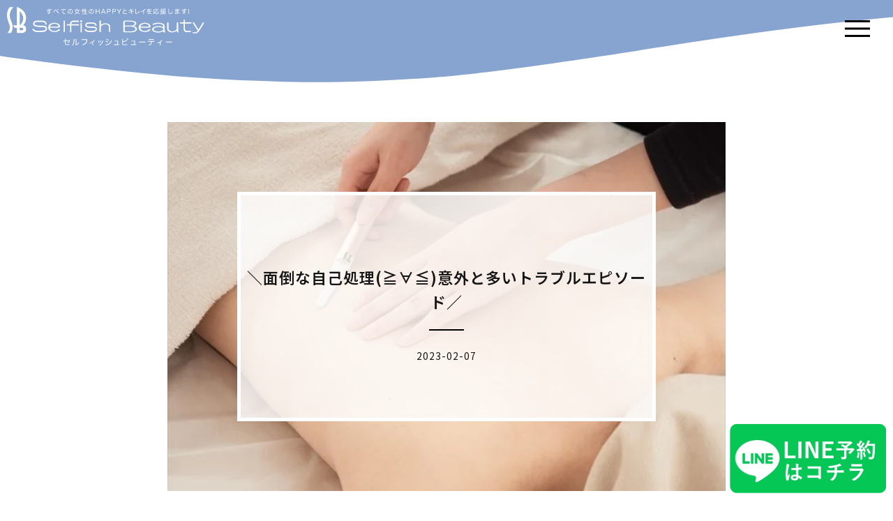

--- FILE ---
content_type: text/html; charset=UTF-8
request_url: https://s-beauty.jp/blog/2204/
body_size: 19430
content:
<!doctype html>
<html lang="ja">
<head>
	<meta charset="UTF-8">
		<meta name="viewport" content="width=device-width, initial-scale=1">
	<link rel="profile" href="https://gmpg.org/xfn/11">
	<meta name='robots' content='index, follow, max-image-preview:large, max-snippet:-1, max-video-preview:-1' />

	<!-- This site is optimized with the Yoast SEO plugin v20.1 - https://yoast.com/wordpress/plugins/seo/ -->
	<title>＼面倒な自己処理(≧∀≦)意外と多いトラブルエピソード／ | 脱毛専門サロン セルフィッシュビューティー</title>
	<link rel="canonical" href="https://s-beauty.jp/blog/2204/" />
	<meta property="og:locale" content="ja_JP" />
	<meta property="og:type" content="article" />
	<meta property="og:title" content="＼面倒な自己処理(≧∀≦)意外と多いトラブルエピソード／ | 脱毛専門サロン セルフィッシュビューティー" />
	<meta property="og:description" content="本日はお客様からよく聞く自己処理によるトラブルエピソードをご紹介します！ カミソリ 直接刃が肌に触れる為、カミソリ負けしてしまい傷ついてしまった(T-T )( T-T) 他にも、何度もカミソリで自己処理をしていた為、脇や [&hellip;]" />
	<meta property="og:url" content="https://s-beauty.jp/blog/2204/" />
	<meta property="og:site_name" content="脱毛専門サロン セルフィッシュビューティー" />
	<meta property="article:published_time" content="2023-02-07T07:29:48+00:00" />
	<meta property="article:modified_time" content="2023-02-07T07:33:21+00:00" />
	<meta property="og:image" content="https://s-beauty.jp/wp-content/uploads/5101280_s.jpg" />
	<meta property="og:image:width" content="640" />
	<meta property="og:image:height" content="480" />
	<meta property="og:image:type" content="image/jpeg" />
	<meta name="author" content="nagao" />
	<meta name="twitter:card" content="summary_large_image" />
	<script type="application/ld+json" class="yoast-schema-graph">{"@context":"https://schema.org","@graph":[{"@type":"Article","@id":"https://s-beauty.jp/blog/2204/#article","isPartOf":{"@id":"https://s-beauty.jp/blog/2204/"},"author":{"name":"nagao","@id":"https://s-beauty.jp/#/schema/person/71c0eb91db56e8458032ee107af3811d"},"headline":"＼面倒な自己処理(≧∀≦)意外と多いトラブルエピソード／","datePublished":"2023-02-07T07:29:48+00:00","dateModified":"2023-02-07T07:33:21+00:00","mainEntityOfPage":{"@id":"https://s-beauty.jp/blog/2204/"},"wordCount":24,"commentCount":0,"publisher":{"@id":"https://s-beauty.jp/#organization"},"image":{"@id":"https://s-beauty.jp/blog/2204/#primaryimage"},"thumbnailUrl":"https://s-beauty.jp/wp-content/uploads/5101280_s.jpg","articleSection":["BLOG"],"inLanguage":"ja","potentialAction":[{"@type":"CommentAction","name":"Comment","target":["https://s-beauty.jp/blog/2204/#respond"]}]},{"@type":"WebPage","@id":"https://s-beauty.jp/blog/2204/","url":"https://s-beauty.jp/blog/2204/","name":"＼面倒な自己処理(≧∀≦)意外と多いトラブルエピソード／ | 脱毛専門サロン セルフィッシュビューティー","isPartOf":{"@id":"https://s-beauty.jp/#website"},"primaryImageOfPage":{"@id":"https://s-beauty.jp/blog/2204/#primaryimage"},"image":{"@id":"https://s-beauty.jp/blog/2204/#primaryimage"},"thumbnailUrl":"https://s-beauty.jp/wp-content/uploads/5101280_s.jpg","datePublished":"2023-02-07T07:29:48+00:00","dateModified":"2023-02-07T07:33:21+00:00","breadcrumb":{"@id":"https://s-beauty.jp/blog/2204/#breadcrumb"},"inLanguage":"ja","potentialAction":[{"@type":"ReadAction","target":["https://s-beauty.jp/blog/2204/"]}]},{"@type":"ImageObject","inLanguage":"ja","@id":"https://s-beauty.jp/blog/2204/#primaryimage","url":"https://s-beauty.jp/wp-content/uploads/5101280_s.jpg","contentUrl":"https://s-beauty.jp/wp-content/uploads/5101280_s.jpg","width":640,"height":480},{"@type":"BreadcrumbList","@id":"https://s-beauty.jp/blog/2204/#breadcrumb","itemListElement":[{"@type":"ListItem","position":1,"name":"ホーム","item":"https://s-beauty.jp/"},{"@type":"ListItem","position":2,"name":"＼面倒な自己処理(≧∀≦)意外と多いトラブルエピソード／"}]},{"@type":"WebSite","@id":"https://s-beauty.jp/#website","url":"https://s-beauty.jp/","name":"脱毛専門サロン セルフィッシュビューティー","description":"","publisher":{"@id":"https://s-beauty.jp/#organization"},"potentialAction":[{"@type":"SearchAction","target":{"@type":"EntryPoint","urlTemplate":"https://s-beauty.jp/?s={search_term_string}"},"query-input":"required name=search_term_string"}],"inLanguage":"ja"},{"@type":"Organization","@id":"https://s-beauty.jp/#organization","name":"脱毛専門サロン セルフィッシュビューティー","url":"https://s-beauty.jp/","logo":{"@type":"ImageObject","inLanguage":"ja","@id":"https://s-beauty.jp/#/schema/logo/image/","url":"https://s-beauty.jp/wp-content/uploads/eyecatch.jpg","contentUrl":"https://s-beauty.jp/wp-content/uploads/eyecatch.jpg","width":570,"height":570,"caption":"脱毛専門サロン セルフィッシュビューティー"},"image":{"@id":"https://s-beauty.jp/#/schema/logo/image/"},"sameAs":["https://www.instagram.com/_selfish_beauty_/"]},{"@type":"Person","@id":"https://s-beauty.jp/#/schema/person/71c0eb91db56e8458032ee107af3811d","name":"nagao","image":{"@type":"ImageObject","inLanguage":"ja","@id":"https://s-beauty.jp/#/schema/person/image/","url":"https://secure.gravatar.com/avatar/5cee051714b1104e4adcbdc09e3f4922cbaef8f3ab8fba4d13535920c825f81e?s=96&d=mm&r=g","contentUrl":"https://secure.gravatar.com/avatar/5cee051714b1104e4adcbdc09e3f4922cbaef8f3ab8fba4d13535920c825f81e?s=96&d=mm&r=g","caption":"nagao"}}]}</script>
	<!-- / Yoast SEO plugin. -->


<link rel='dns-prefetch' href='//use.fontawesome.com' />
<link rel="alternate" type="application/rss+xml" title="脱毛専門サロン セルフィッシュビューティー &raquo; フィード" href="https://s-beauty.jp/feed/" />
<link rel="alternate" type="application/rss+xml" title="脱毛専門サロン セルフィッシュビューティー &raquo; コメントフィード" href="https://s-beauty.jp/comments/feed/" />
<link rel="alternate" type="application/rss+xml" title="脱毛専門サロン セルフィッシュビューティー &raquo; ＼面倒な自己処理(≧∀≦)意外と多いトラブルエピソード／ のコメントのフィード" href="https://s-beauty.jp/blog/2204/feed/" />
<link rel="alternate" title="oEmbed (JSON)" type="application/json+oembed" href="https://s-beauty.jp/wp-json/oembed/1.0/embed?url=https%3A%2F%2Fs-beauty.jp%2Fblog%2F2204%2F" />
<link rel="alternate" title="oEmbed (XML)" type="text/xml+oembed" href="https://s-beauty.jp/wp-json/oembed/1.0/embed?url=https%3A%2F%2Fs-beauty.jp%2Fblog%2F2204%2F&#038;format=xml" />
<style id='wp-img-auto-sizes-contain-inline-css'>
img:is([sizes=auto i],[sizes^="auto," i]){contain-intrinsic-size:3000px 1500px}
/*# sourceURL=wp-img-auto-sizes-contain-inline-css */
</style>
<style id='wp-emoji-styles-inline-css'>

	img.wp-smiley, img.emoji {
		display: inline !important;
		border: none !important;
		box-shadow: none !important;
		height: 1em !important;
		width: 1em !important;
		margin: 0 0.07em !important;
		vertical-align: -0.1em !important;
		background: none !important;
		padding: 0 !important;
	}
/*# sourceURL=wp-emoji-styles-inline-css */
</style>
<link rel='stylesheet' id='wp-block-library-css' href='https://s-beauty.jp/wp-includes/css/dist/block-library/style.min.css?ver=6.9' media='all' />
<style id='global-styles-inline-css'>
:root{--wp--preset--aspect-ratio--square: 1;--wp--preset--aspect-ratio--4-3: 4/3;--wp--preset--aspect-ratio--3-4: 3/4;--wp--preset--aspect-ratio--3-2: 3/2;--wp--preset--aspect-ratio--2-3: 2/3;--wp--preset--aspect-ratio--16-9: 16/9;--wp--preset--aspect-ratio--9-16: 9/16;--wp--preset--color--black: #000000;--wp--preset--color--cyan-bluish-gray: #abb8c3;--wp--preset--color--white: #ffffff;--wp--preset--color--pale-pink: #f78da7;--wp--preset--color--vivid-red: #cf2e2e;--wp--preset--color--luminous-vivid-orange: #ff6900;--wp--preset--color--luminous-vivid-amber: #fcb900;--wp--preset--color--light-green-cyan: #7bdcb5;--wp--preset--color--vivid-green-cyan: #00d084;--wp--preset--color--pale-cyan-blue: #8ed1fc;--wp--preset--color--vivid-cyan-blue: #0693e3;--wp--preset--color--vivid-purple: #9b51e0;--wp--preset--gradient--vivid-cyan-blue-to-vivid-purple: linear-gradient(135deg,rgb(6,147,227) 0%,rgb(155,81,224) 100%);--wp--preset--gradient--light-green-cyan-to-vivid-green-cyan: linear-gradient(135deg,rgb(122,220,180) 0%,rgb(0,208,130) 100%);--wp--preset--gradient--luminous-vivid-amber-to-luminous-vivid-orange: linear-gradient(135deg,rgb(252,185,0) 0%,rgb(255,105,0) 100%);--wp--preset--gradient--luminous-vivid-orange-to-vivid-red: linear-gradient(135deg,rgb(255,105,0) 0%,rgb(207,46,46) 100%);--wp--preset--gradient--very-light-gray-to-cyan-bluish-gray: linear-gradient(135deg,rgb(238,238,238) 0%,rgb(169,184,195) 100%);--wp--preset--gradient--cool-to-warm-spectrum: linear-gradient(135deg,rgb(74,234,220) 0%,rgb(151,120,209) 20%,rgb(207,42,186) 40%,rgb(238,44,130) 60%,rgb(251,105,98) 80%,rgb(254,248,76) 100%);--wp--preset--gradient--blush-light-purple: linear-gradient(135deg,rgb(255,206,236) 0%,rgb(152,150,240) 100%);--wp--preset--gradient--blush-bordeaux: linear-gradient(135deg,rgb(254,205,165) 0%,rgb(254,45,45) 50%,rgb(107,0,62) 100%);--wp--preset--gradient--luminous-dusk: linear-gradient(135deg,rgb(255,203,112) 0%,rgb(199,81,192) 50%,rgb(65,88,208) 100%);--wp--preset--gradient--pale-ocean: linear-gradient(135deg,rgb(255,245,203) 0%,rgb(182,227,212) 50%,rgb(51,167,181) 100%);--wp--preset--gradient--electric-grass: linear-gradient(135deg,rgb(202,248,128) 0%,rgb(113,206,126) 100%);--wp--preset--gradient--midnight: linear-gradient(135deg,rgb(2,3,129) 0%,rgb(40,116,252) 100%);--wp--preset--font-size--small: 13px;--wp--preset--font-size--medium: 20px;--wp--preset--font-size--large: 36px;--wp--preset--font-size--x-large: 42px;--wp--preset--spacing--20: 0.44rem;--wp--preset--spacing--30: 0.67rem;--wp--preset--spacing--40: 1rem;--wp--preset--spacing--50: 1.5rem;--wp--preset--spacing--60: 2.25rem;--wp--preset--spacing--70: 3.38rem;--wp--preset--spacing--80: 5.06rem;--wp--preset--shadow--natural: 6px 6px 9px rgba(0, 0, 0, 0.2);--wp--preset--shadow--deep: 12px 12px 50px rgba(0, 0, 0, 0.4);--wp--preset--shadow--sharp: 6px 6px 0px rgba(0, 0, 0, 0.2);--wp--preset--shadow--outlined: 6px 6px 0px -3px rgb(255, 255, 255), 6px 6px rgb(0, 0, 0);--wp--preset--shadow--crisp: 6px 6px 0px rgb(0, 0, 0);}:where(.is-layout-flex){gap: 0.5em;}:where(.is-layout-grid){gap: 0.5em;}body .is-layout-flex{display: flex;}.is-layout-flex{flex-wrap: wrap;align-items: center;}.is-layout-flex > :is(*, div){margin: 0;}body .is-layout-grid{display: grid;}.is-layout-grid > :is(*, div){margin: 0;}:where(.wp-block-columns.is-layout-flex){gap: 2em;}:where(.wp-block-columns.is-layout-grid){gap: 2em;}:where(.wp-block-post-template.is-layout-flex){gap: 1.25em;}:where(.wp-block-post-template.is-layout-grid){gap: 1.25em;}.has-black-color{color: var(--wp--preset--color--black) !important;}.has-cyan-bluish-gray-color{color: var(--wp--preset--color--cyan-bluish-gray) !important;}.has-white-color{color: var(--wp--preset--color--white) !important;}.has-pale-pink-color{color: var(--wp--preset--color--pale-pink) !important;}.has-vivid-red-color{color: var(--wp--preset--color--vivid-red) !important;}.has-luminous-vivid-orange-color{color: var(--wp--preset--color--luminous-vivid-orange) !important;}.has-luminous-vivid-amber-color{color: var(--wp--preset--color--luminous-vivid-amber) !important;}.has-light-green-cyan-color{color: var(--wp--preset--color--light-green-cyan) !important;}.has-vivid-green-cyan-color{color: var(--wp--preset--color--vivid-green-cyan) !important;}.has-pale-cyan-blue-color{color: var(--wp--preset--color--pale-cyan-blue) !important;}.has-vivid-cyan-blue-color{color: var(--wp--preset--color--vivid-cyan-blue) !important;}.has-vivid-purple-color{color: var(--wp--preset--color--vivid-purple) !important;}.has-black-background-color{background-color: var(--wp--preset--color--black) !important;}.has-cyan-bluish-gray-background-color{background-color: var(--wp--preset--color--cyan-bluish-gray) !important;}.has-white-background-color{background-color: var(--wp--preset--color--white) !important;}.has-pale-pink-background-color{background-color: var(--wp--preset--color--pale-pink) !important;}.has-vivid-red-background-color{background-color: var(--wp--preset--color--vivid-red) !important;}.has-luminous-vivid-orange-background-color{background-color: var(--wp--preset--color--luminous-vivid-orange) !important;}.has-luminous-vivid-amber-background-color{background-color: var(--wp--preset--color--luminous-vivid-amber) !important;}.has-light-green-cyan-background-color{background-color: var(--wp--preset--color--light-green-cyan) !important;}.has-vivid-green-cyan-background-color{background-color: var(--wp--preset--color--vivid-green-cyan) !important;}.has-pale-cyan-blue-background-color{background-color: var(--wp--preset--color--pale-cyan-blue) !important;}.has-vivid-cyan-blue-background-color{background-color: var(--wp--preset--color--vivid-cyan-blue) !important;}.has-vivid-purple-background-color{background-color: var(--wp--preset--color--vivid-purple) !important;}.has-black-border-color{border-color: var(--wp--preset--color--black) !important;}.has-cyan-bluish-gray-border-color{border-color: var(--wp--preset--color--cyan-bluish-gray) !important;}.has-white-border-color{border-color: var(--wp--preset--color--white) !important;}.has-pale-pink-border-color{border-color: var(--wp--preset--color--pale-pink) !important;}.has-vivid-red-border-color{border-color: var(--wp--preset--color--vivid-red) !important;}.has-luminous-vivid-orange-border-color{border-color: var(--wp--preset--color--luminous-vivid-orange) !important;}.has-luminous-vivid-amber-border-color{border-color: var(--wp--preset--color--luminous-vivid-amber) !important;}.has-light-green-cyan-border-color{border-color: var(--wp--preset--color--light-green-cyan) !important;}.has-vivid-green-cyan-border-color{border-color: var(--wp--preset--color--vivid-green-cyan) !important;}.has-pale-cyan-blue-border-color{border-color: var(--wp--preset--color--pale-cyan-blue) !important;}.has-vivid-cyan-blue-border-color{border-color: var(--wp--preset--color--vivid-cyan-blue) !important;}.has-vivid-purple-border-color{border-color: var(--wp--preset--color--vivid-purple) !important;}.has-vivid-cyan-blue-to-vivid-purple-gradient-background{background: var(--wp--preset--gradient--vivid-cyan-blue-to-vivid-purple) !important;}.has-light-green-cyan-to-vivid-green-cyan-gradient-background{background: var(--wp--preset--gradient--light-green-cyan-to-vivid-green-cyan) !important;}.has-luminous-vivid-amber-to-luminous-vivid-orange-gradient-background{background: var(--wp--preset--gradient--luminous-vivid-amber-to-luminous-vivid-orange) !important;}.has-luminous-vivid-orange-to-vivid-red-gradient-background{background: var(--wp--preset--gradient--luminous-vivid-orange-to-vivid-red) !important;}.has-very-light-gray-to-cyan-bluish-gray-gradient-background{background: var(--wp--preset--gradient--very-light-gray-to-cyan-bluish-gray) !important;}.has-cool-to-warm-spectrum-gradient-background{background: var(--wp--preset--gradient--cool-to-warm-spectrum) !important;}.has-blush-light-purple-gradient-background{background: var(--wp--preset--gradient--blush-light-purple) !important;}.has-blush-bordeaux-gradient-background{background: var(--wp--preset--gradient--blush-bordeaux) !important;}.has-luminous-dusk-gradient-background{background: var(--wp--preset--gradient--luminous-dusk) !important;}.has-pale-ocean-gradient-background{background: var(--wp--preset--gradient--pale-ocean) !important;}.has-electric-grass-gradient-background{background: var(--wp--preset--gradient--electric-grass) !important;}.has-midnight-gradient-background{background: var(--wp--preset--gradient--midnight) !important;}.has-small-font-size{font-size: var(--wp--preset--font-size--small) !important;}.has-medium-font-size{font-size: var(--wp--preset--font-size--medium) !important;}.has-large-font-size{font-size: var(--wp--preset--font-size--large) !important;}.has-x-large-font-size{font-size: var(--wp--preset--font-size--x-large) !important;}
/*# sourceURL=global-styles-inline-css */
</style>

<style id='classic-theme-styles-inline-css'>
/*! This file is auto-generated */
.wp-block-button__link{color:#fff;background-color:#32373c;border-radius:9999px;box-shadow:none;text-decoration:none;padding:calc(.667em + 2px) calc(1.333em + 2px);font-size:1.125em}.wp-block-file__button{background:#32373c;color:#fff;text-decoration:none}
/*# sourceURL=/wp-includes/css/classic-themes.min.css */
</style>
<link rel='stylesheet' id='contact-form-7-css' href='https://s-beauty.jp/wp-content/plugins/contact-form-7/includes/css/styles.css?ver=5.7.3' media='all' />
<link rel='stylesheet' id='xo-slider-css' href='https://s-beauty.jp/wp-content/plugins/xo-liteslider/css/base.css?ver=3.4.2' media='all' />
<link rel='stylesheet' id='hello-elementor-css' href='https://s-beauty.jp/wp-content/themes/hello-elementor/style.min.css?ver=2.6.1' media='all' />
<link rel='stylesheet' id='hello-elementor-theme-style-css' href='https://s-beauty.jp/wp-content/themes/hello-elementor/theme.min.css?ver=2.6.1' media='all' />
<link rel='stylesheet' id='elementor-frontend-css' href='https://s-beauty.jp/wp-content/plugins/elementor/assets/css/frontend.min.css?ver=3.11.1' media='all' />
<style id='elementor-frontend-inline-css'>
.elementor-945 .elementor-element.elementor-element-3957620:not(.elementor-motion-effects-element-type-background) > .elementor-widget-wrap, .elementor-945 .elementor-element.elementor-element-3957620 > .elementor-widget-wrap > .elementor-motion-effects-container > .elementor-motion-effects-layer{background-image:url("https://s-beauty.jp/wp-content/uploads/5101280_s.jpg");}
/*# sourceURL=elementor-frontend-inline-css */
</style>
<link rel='stylesheet' id='elementor-post-5-css' href='https://s-beauty.jp/wp-content/uploads/elementor/css/post-5.css?ver=1676508409' media='all' />
<link rel='stylesheet' id='elementor-icons-css' href='https://s-beauty.jp/wp-content/plugins/elementor/assets/lib/eicons/css/elementor-icons.min.css?ver=5.18.0' media='all' />
<link rel='stylesheet' id='swiper-css' href='https://s-beauty.jp/wp-content/plugins/elementor/assets/lib/swiper/css/swiper.min.css?ver=5.3.6' media='all' />
<link rel='stylesheet' id='elementor-pro-css' href='https://s-beauty.jp/wp-content/plugins/elementor-pro/assets/css/frontend.min.css?ver=3.11.0' media='all' />
<link rel='stylesheet' id='elementor-global-css' href='https://s-beauty.jp/wp-content/uploads/elementor/css/global.css?ver=1676508407' media='all' />
<link rel='stylesheet' id='elementor-post-66-css' href='https://s-beauty.jp/wp-content/uploads/elementor/css/post-66.css?ver=1676508407' media='all' />
<link rel='stylesheet' id='elementor-post-166-css' href='https://s-beauty.jp/wp-content/uploads/elementor/css/post-166.css?ver=1676508408' media='all' />
<link rel='stylesheet' id='elementor-post-945-css' href='https://s-beauty.jp/wp-content/uploads/elementor/css/post-945.css?ver=1676511185' media='all' />
<link rel='stylesheet' id='elementor-post-75-css' href='https://s-beauty.jp/wp-content/uploads/elementor/css/post-75.css?ver=1676508408' media='all' />
<link rel='stylesheet' id='font-awesome-official-css' href='https://use.fontawesome.com/releases/v5.15.4/css/all.css' media='all' integrity="sha384-DyZ88mC6Up2uqS4h/KRgHuoeGwBcD4Ng9SiP4dIRy0EXTlnuz47vAwmeGwVChigm" crossorigin="anonymous" />
<link rel='stylesheet' id='eael-general-css' href='https://s-beauty.jp/wp-content/plugins/essential-addons-for-elementor-lite/assets/front-end/css/view/general.min.css?ver=5.5.5' media='all' />
<link rel='stylesheet' id='ecs-styles-css' href='https://s-beauty.jp/wp-content/plugins/ele-custom-skin/assets/css/ecs-style.css?ver=3.1.7' media='all' />
<link rel='stylesheet' id='elementor-post-142-css' href='https://s-beauty.jp/wp-content/uploads/elementor/css/post-142.css?ver=1669812534' media='all' />
<link rel='stylesheet' id='elementor-post-971-css' href='https://s-beauty.jp/wp-content/uploads/elementor/css/post-971.css?ver=1669419737' media='all' />
<link rel='stylesheet' id='chld_thm_cfg_child-css' href='https://s-beauty.jp/wp-content/themes/hello-elementor-child/style.css?ver=6.9' media='all' />
<link rel='stylesheet' id='font-awesome-official-v4shim-css' href='https://use.fontawesome.com/releases/v5.15.4/css/v4-shims.css' media='all' integrity="sha384-Vq76wejb3QJM4nDatBa5rUOve+9gkegsjCebvV/9fvXlGWo4HCMR4cJZjjcF6Viv" crossorigin="anonymous" />
<style id='font-awesome-official-v4shim-inline-css'>
@font-face {
font-family: "FontAwesome";
font-display: block;
src: url("https://use.fontawesome.com/releases/v5.15.4/webfonts/fa-brands-400.eot"),
		url("https://use.fontawesome.com/releases/v5.15.4/webfonts/fa-brands-400.eot?#iefix") format("embedded-opentype"),
		url("https://use.fontawesome.com/releases/v5.15.4/webfonts/fa-brands-400.woff2") format("woff2"),
		url("https://use.fontawesome.com/releases/v5.15.4/webfonts/fa-brands-400.woff") format("woff"),
		url("https://use.fontawesome.com/releases/v5.15.4/webfonts/fa-brands-400.ttf") format("truetype"),
		url("https://use.fontawesome.com/releases/v5.15.4/webfonts/fa-brands-400.svg#fontawesome") format("svg");
}

@font-face {
font-family: "FontAwesome";
font-display: block;
src: url("https://use.fontawesome.com/releases/v5.15.4/webfonts/fa-solid-900.eot"),
		url("https://use.fontawesome.com/releases/v5.15.4/webfonts/fa-solid-900.eot?#iefix") format("embedded-opentype"),
		url("https://use.fontawesome.com/releases/v5.15.4/webfonts/fa-solid-900.woff2") format("woff2"),
		url("https://use.fontawesome.com/releases/v5.15.4/webfonts/fa-solid-900.woff") format("woff"),
		url("https://use.fontawesome.com/releases/v5.15.4/webfonts/fa-solid-900.ttf") format("truetype"),
		url("https://use.fontawesome.com/releases/v5.15.4/webfonts/fa-solid-900.svg#fontawesome") format("svg");
}

@font-face {
font-family: "FontAwesome";
font-display: block;
src: url("https://use.fontawesome.com/releases/v5.15.4/webfonts/fa-regular-400.eot"),
		url("https://use.fontawesome.com/releases/v5.15.4/webfonts/fa-regular-400.eot?#iefix") format("embedded-opentype"),
		url("https://use.fontawesome.com/releases/v5.15.4/webfonts/fa-regular-400.woff2") format("woff2"),
		url("https://use.fontawesome.com/releases/v5.15.4/webfonts/fa-regular-400.woff") format("woff"),
		url("https://use.fontawesome.com/releases/v5.15.4/webfonts/fa-regular-400.ttf") format("truetype"),
		url("https://use.fontawesome.com/releases/v5.15.4/webfonts/fa-regular-400.svg#fontawesome") format("svg");
unicode-range: U+F004-F005,U+F007,U+F017,U+F022,U+F024,U+F02E,U+F03E,U+F044,U+F057-F059,U+F06E,U+F070,U+F075,U+F07B-F07C,U+F080,U+F086,U+F089,U+F094,U+F09D,U+F0A0,U+F0A4-F0A7,U+F0C5,U+F0C7-F0C8,U+F0E0,U+F0EB,U+F0F3,U+F0F8,U+F0FE,U+F111,U+F118-F11A,U+F11C,U+F133,U+F144,U+F146,U+F14A,U+F14D-F14E,U+F150-F152,U+F15B-F15C,U+F164-F165,U+F185-F186,U+F191-F192,U+F1AD,U+F1C1-F1C9,U+F1CD,U+F1D8,U+F1E3,U+F1EA,U+F1F6,U+F1F9,U+F20A,U+F247-F249,U+F24D,U+F254-F25B,U+F25D,U+F267,U+F271-F274,U+F279,U+F28B,U+F28D,U+F2B5-F2B6,U+F2B9,U+F2BB,U+F2BD,U+F2C1-F2C2,U+F2D0,U+F2D2,U+F2DC,U+F2ED,U+F328,U+F358-F35B,U+F3A5,U+F3D1,U+F410,U+F4AD;
}
/*# sourceURL=font-awesome-official-v4shim-inline-css */
</style>
<link rel='stylesheet' id='google-fonts-1-css' href='https://fonts.googleapis.com/css?family=Noto+Sans+JP%3A100%2C100italic%2C200%2C200italic%2C300%2C300italic%2C400%2C400italic%2C500%2C500italic%2C600%2C600italic%2C700%2C700italic%2C800%2C800italic%2C900%2C900italic%7CSawarabi+Gothic%3A100%2C100italic%2C200%2C200italic%2C300%2C300italic%2C400%2C400italic%2C500%2C500italic%2C600%2C600italic%2C700%2C700italic%2C800%2C800italic%2C900%2C900italic&#038;display=auto&#038;ver=6.9' media='all' />
<link rel='stylesheet' id='elementor-icons-shared-0-css' href='https://s-beauty.jp/wp-content/plugins/elementor/assets/lib/font-awesome/css/fontawesome.min.css?ver=5.15.3' media='all' />
<link rel='stylesheet' id='elementor-icons-fa-brands-css' href='https://s-beauty.jp/wp-content/plugins/elementor/assets/lib/font-awesome/css/brands.min.css?ver=5.15.3' media='all' />
<link rel='stylesheet' id='elementor-icons-fa-solid-css' href='https://s-beauty.jp/wp-content/plugins/elementor/assets/lib/font-awesome/css/solid.min.css?ver=5.15.3' media='all' />
<link rel="preconnect" href="https://fonts.gstatic.com/" crossorigin><script src="https://s-beauty.jp/wp-includes/js/jquery/jquery.min.js?ver=3.7.1" id="jquery-core-js"></script>
<script src="https://s-beauty.jp/wp-includes/js/jquery/jquery-migrate.min.js?ver=3.4.1" id="jquery-migrate-js"></script>
<script id="ecs_ajax_load-js-extra">
var ecs_ajax_params = {"ajaxurl":"https://s-beauty.jp/wp-admin/admin-ajax.php","posts":"{\"p\":2204,\"page\":0,\"category_name\":\"blog\",\"error\":\"\",\"m\":\"\",\"post_parent\":\"\",\"subpost\":\"\",\"subpost_id\":\"\",\"attachment\":\"\",\"attachment_id\":0,\"name\":\"\",\"pagename\":\"\",\"page_id\":0,\"second\":\"\",\"minute\":\"\",\"hour\":\"\",\"day\":0,\"monthnum\":0,\"year\":0,\"w\":0,\"tag\":\"\",\"cat\":\"\",\"tag_id\":\"\",\"author\":\"\",\"author_name\":\"\",\"feed\":\"\",\"tb\":\"\",\"paged\":0,\"meta_key\":\"\",\"meta_value\":\"\",\"preview\":\"\",\"s\":\"\",\"sentence\":\"\",\"title\":\"\",\"fields\":\"all\",\"menu_order\":\"\",\"embed\":\"\",\"category__in\":[],\"category__not_in\":[],\"category__and\":[],\"post__in\":[],\"post__not_in\":[],\"post_name__in\":[],\"tag__in\":[],\"tag__not_in\":[],\"tag__and\":[],\"tag_slug__in\":[],\"tag_slug__and\":[],\"post_parent__in\":[],\"post_parent__not_in\":[],\"author__in\":[],\"author__not_in\":[],\"search_columns\":[],\"ignore_sticky_posts\":false,\"suppress_filters\":false,\"cache_results\":true,\"update_post_term_cache\":true,\"update_menu_item_cache\":false,\"lazy_load_term_meta\":true,\"update_post_meta_cache\":true,\"post_type\":\"\",\"posts_per_page\":10,\"nopaging\":false,\"comments_per_page\":\"50\",\"no_found_rows\":false,\"order\":\"DESC\"}"};
//# sourceURL=ecs_ajax_load-js-extra
</script>
<script src="https://s-beauty.jp/wp-content/plugins/ele-custom-skin/assets/js/ecs_ajax_pagination.js?ver=3.1.7" id="ecs_ajax_load-js"></script>
<script src="https://s-beauty.jp/wp-content/plugins/ele-custom-skin/assets/js/ecs.js?ver=3.1.7" id="ecs-script-js"></script>
<link rel="https://api.w.org/" href="https://s-beauty.jp/wp-json/" /><link rel="alternate" title="JSON" type="application/json" href="https://s-beauty.jp/wp-json/wp/v2/posts/2204" /><link rel="EditURI" type="application/rsd+xml" title="RSD" href="https://s-beauty.jp/xmlrpc.php?rsd" />
<meta name="generator" content="WordPress 6.9" />
<link rel='shortlink' href='https://s-beauty.jp/?p=2204' />
<meta name="generator" content="Elementor 3.11.1; features: e_dom_optimization, e_optimized_assets_loading, a11y_improvements; settings: css_print_method-external, google_font-enabled, font_display-auto">
<!-- Google Tag Manager -->
<script>(function(w,d,s,l,i){w[l]=w[l]||[];w[l].push({'gtm.start':
new Date().getTime(),event:'gtm.js'});var f=d.getElementsByTagName(s)[0],
j=d.createElement(s),dl=l!='dataLayer'?'&l='+l:'';j.async=true;j.src=
'https://www.googletagmanager.com/gtm.js?id='+i+dl;f.parentNode.insertBefore(j,f);
})(window,document,'script','dataLayer','GTM-KMJ977G');</script>
<!-- End Google Tag Manager -->
<link rel="icon" href="https://s-beauty.jp/wp-content/uploads/favicon.jpg" sizes="32x32" />
<link rel="icon" href="https://s-beauty.jp/wp-content/uploads/favicon.jpg" sizes="192x192" />
<link rel="apple-touch-icon" href="https://s-beauty.jp/wp-content/uploads/favicon.jpg" />
<meta name="msapplication-TileImage" content="https://s-beauty.jp/wp-content/uploads/favicon.jpg" />
		<style id="wp-custom-css">
			.grecaptcha-badge { visibility: hidden; }		</style>
		<link rel='stylesheet' id='elementor-icons-fa-regular-css' href='https://s-beauty.jp/wp-content/plugins/elementor/assets/lib/font-awesome/css/regular.min.css?ver=5.15.3' media='all' />
<link rel='stylesheet' id='e-animations-css' href='https://s-beauty.jp/wp-content/plugins/elementor/assets/lib/animations/animations.min.css?ver=3.11.1' media='all' />
</head>
<body class="wp-singular post-template-default single single-post postid-2204 single-format-standard wp-custom-logo wp-theme-hello-elementor wp-child-theme-hello-elementor-child elementor-default elementor-kit-5 elementor-page-945">

<!-- Google Tag Manager (noscript) -->
<noscript><iframe src="https://www.googletagmanager.com/ns.html?id=GTM-KMJ977G"
height="0" width="0" style="display:none;visibility:hidden"></iframe></noscript>
<!-- End Google Tag Manager (noscript) -->

<a class="skip-link screen-reader-text" href="#content">
	コンテンツにスキップ</a>

		<div data-elementor-type="header" data-elementor-id="66" class="elementor elementor-66 elementor-location-header">
								<section class="elementor-section elementor-top-section elementor-element elementor-element-af80fa3 elementor-section-full_width elementor-section-height-default elementor-section-height-default" data-id="af80fa3" data-element_type="section">
						<div class="elementor-container elementor-column-gap-no">
					<div class="elementor-column elementor-col-100 elementor-top-column elementor-element elementor-element-9c2e5f1" data-id="9c2e5f1" data-element_type="column">
			<div class="elementor-widget-wrap elementor-element-populated">
								<section class="elementor-section elementor-inner-section elementor-element elementor-element-1291b56 elementor-section-full_width elementor-section-height-default elementor-section-height-default" data-id="1291b56" data-element_type="section">
						<div class="elementor-container elementor-column-gap-default">
					<div class="elementor-column elementor-col-50 elementor-inner-column elementor-element elementor-element-8555340 elementor-hidden-mobile" data-id="8555340" data-element_type="column">
			<div class="elementor-widget-wrap elementor-element-populated">
								<div class="elementor-element elementor-element-23af2b7 elementor-widget elementor-widget-theme-site-logo elementor-widget-image" data-id="23af2b7" data-element_type="widget" data-widget_type="theme-site-logo.default">
				<div class="elementor-widget-container">
											<a href="https://s-beauty.jp">
			<img width="283" height="54" src="https://s-beauty.jp/wp-content/uploads/logo_white.svg" class="attachment-full size-full wp-image-1636" alt="" />				</a>
											</div>
				</div>
					</div>
		</div>
				<div class="elementor-column elementor-col-50 elementor-inner-column elementor-element elementor-element-928049f" data-id="928049f" data-element_type="column">
			<div class="elementor-widget-wrap elementor-element-populated">
								<div class="elementor-element elementor-element-1e58ff70 elementor-widget__width-auto elementor-view-default elementor-widget elementor-widget-icon" data-id="1e58ff70" data-element_type="widget" data-settings="{&quot;sticky&quot;:&quot;top&quot;,&quot;sticky_on&quot;:[&quot;desktop&quot;,&quot;tablet&quot;,&quot;mobile&quot;],&quot;sticky_offset&quot;:0,&quot;sticky_effects_offset&quot;:0}" data-widget_type="icon.default">
				<div class="elementor-widget-container">
					<div class="elementor-icon-wrapper">
			<a class="elementor-icon elementor-animation-wobble-skew" href="#elementor-action%3Aaction%3Dpopup%3Aopen%26settings%3DeyJpZCI6Ijc1IiwidG9nZ2xlIjpmYWxzZX0%3D">
			<svg xmlns="http://www.w3.org/2000/svg" height="48" width="48"><path d="M6 36v-3h36v3Zm0-10.5v-3h36v3ZM6 15v-3h36v3Z"></path></svg>			</a>
		</div>
				</div>
				</div>
					</div>
		</div>
							</div>
		</section>
					</div>
		</div>
							</div>
		</section>
						</div>
				<div data-elementor-type="single-post" data-elementor-id="945" class="elementor elementor-945 elementor-location-single post-2204 post type-post status-publish format-standard has-post-thumbnail hentry category-blog">
								<section class="elementor-section elementor-top-section elementor-element elementor-element-01c2659 elementor-section-boxed elementor-section-height-default elementor-section-height-default" data-id="01c2659" data-element_type="section" data-settings="{&quot;shape_divider_top&quot;:&quot;waves&quot;,&quot;shape_divider_top_negative&quot;:&quot;yes&quot;}">
					<div class="elementor-shape elementor-shape-top" data-negative="true">
			<svg xmlns="http://www.w3.org/2000/svg" viewBox="0 0 1000 100" preserveAspectRatio="none">
	<path class="elementor-shape-fill" d="M790.5,93.1c-59.3-5.3-116.8-18-192.6-50c-29.6-12.7-76.9-31-100.5-35.9c-23.6-4.9-52.6-7.8-75.5-5.3
	c-10.2,1.1-22.6,1.4-50.1,7.4c-27.2,6.3-58.2,16.6-79.4,24.7c-41.3,15.9-94.9,21.9-134,22.6C72,58.2,0,25.8,0,25.8V100h1000V65.3
	c0,0-51.5,19.4-106.2,25.7C839.5,97,814.1,95.2,790.5,93.1z"/>
</svg>		</div>
					<div class="elementor-container elementor-column-gap-default">
					<div class="elementor-column elementor-col-100 elementor-top-column elementor-element elementor-element-3957620" data-id="3957620" data-element_type="column" data-settings="{&quot;background_background&quot;:&quot;classic&quot;}">
			<div class="elementor-widget-wrap elementor-element-populated">
								<section class="elementor-section elementor-inner-section elementor-element elementor-element-7262002 elementor-section-boxed elementor-section-height-default elementor-section-height-default" data-id="7262002" data-element_type="section" data-settings="{&quot;background_background&quot;:&quot;classic&quot;}">
						<div class="elementor-container elementor-column-gap-default">
					<div class="elementor-column elementor-col-100 elementor-inner-column elementor-element elementor-element-e7ad92e" data-id="e7ad92e" data-element_type="column">
			<div class="elementor-widget-wrap elementor-element-populated">
								<div class="elementor-element elementor-element-32c58d6 elementor-widget elementor-widget-theme-post-title elementor-page-title elementor-widget-heading" data-id="32c58d6" data-element_type="widget" data-widget_type="theme-post-title.default">
				<div class="elementor-widget-container">
			<h1 class="elementor-heading-title elementor-size-default">＼面倒な自己処理(≧∀≦)意外と多いトラブルエピソード／</h1>		</div>
				</div>
				<div class="elementor-element elementor-element-da39981 elementor-widget-divider--view-line elementor-widget elementor-widget-divider" data-id="da39981" data-element_type="widget" data-widget_type="divider.default">
				<div class="elementor-widget-container">
					<div class="elementor-divider">
			<span class="elementor-divider-separator">
						</span>
		</div>
				</div>
				</div>
				<div class="elementor-element elementor-element-ab8c28a elementor-align-center elementor-widget elementor-widget-post-info" data-id="ab8c28a" data-element_type="widget" data-widget_type="post-info.default">
				<div class="elementor-widget-container">
					<ul class="elementor-inline-items elementor-icon-list-items elementor-post-info">
								<li class="elementor-icon-list-item elementor-repeater-item-ef8d92c elementor-inline-item" itemprop="datePublished">
													<span class="elementor-icon-list-text elementor-post-info__item elementor-post-info__item--type-date">
										2023-02-07					</span>
								</li>
				</ul>
				</div>
				</div>
					</div>
		</div>
							</div>
		</section>
					</div>
		</div>
							</div>
		</section>
				<section class="elementor-section elementor-top-section elementor-element elementor-element-4662849d elementor-section-boxed elementor-section-height-default elementor-section-height-default" data-id="4662849d" data-element_type="section">
						<div class="elementor-container elementor-column-gap-default">
					<div class="elementor-column elementor-col-100 elementor-top-column elementor-element elementor-element-937205f" data-id="937205f" data-element_type="column">
			<div class="elementor-widget-wrap elementor-element-populated">
								<div class="elementor-element elementor-element-239b5e5b elementor-widget elementor-widget-theme-post-content" data-id="239b5e5b" data-element_type="widget" data-widget_type="theme-post-content.default">
				<div class="elementor-widget-container">
			<p>本日はお客様からよく聞く自己処理によるトラブルエピソードをご紹介します！</p>
<p><i class="fas fa-check"></i>カミソリ</p>
<p>直接刃が肌に触れる為、カミソリ負けしてしまい傷ついてしまった(T-T )( T-T)<br />
他にも、何度もカミソリで自己処理をしていた為、脇や膝に黒く色素沈着してしまったなど。。。</p>
<p><i class="fas fa-check"></i>毛抜き</p>
<p>毛穴に傷をつけてしまい出血した(TωT)ウルウル<br />
一度抜いてしまえば、生えるペースが遅くなったけど埋没毛になりやすくなった。。。</p>
<p><i class="fas fa-check"></i>ワックス・テープ</p>
<p>肌へのダメージが大きく、剥がす時が痛い(≧∀≦)<br />
ワックスやテープで脱毛していたら、毛穴が目立つ様になって、常に鳥肌状態になった。。。</p>
<p><i class="fas fa-check"></i>除毛・脱毛クリーム</p>
<p>脱毛クリームで自己処理してたら、痒くなった(´＿｀。)グスン<br />
敏感肌用の除毛クリームを使ったけど、ヒリヒリしてかぶれてしまった。。。</p>
<p>など多くのお声を頂きました！</p>
<p>いつも何気なくやっている自己処理が肌トラブルの原因になってしまう事があるので、当サロンは『電気シェーバー』での自己処理を推奨しております！電気シェーバーはカミソリと違い、刃が直接触れる事がない為、お肌を傷つける心配なくムダ毛処理出来ます♪</p>
<p>そして、自己処理後は乾燥しないようにお肌への保湿ケアがとても大切ですので忘れずに！</p>
<p>気になる事や不安がありましたらカウンセリングの時、お電話、その他メッセージでもご対応出来ますのでお気軽にスタッフへご相談ください♪</p>
<p><img fetchpriority="high" decoding="async" class="alignnone size-medium wp-image-2210" src="https://s-beauty.jp/wp-content/uploads/5101280_s-300x225.jpg" alt="" width="300" height="225" srcset="https://s-beauty.jp/wp-content/uploads/5101280_s-300x225.jpg 300w, https://s-beauty.jp/wp-content/uploads/5101280_s.jpg 640w" sizes="(max-width: 300px) 100vw, 300px" /></p>
		</div>
				</div>
					</div>
		</div>
							</div>
		</section>
				<section class="elementor-section elementor-top-section elementor-element elementor-element-b22df97 elementor-section-boxed elementor-section-height-default elementor-section-height-default" data-id="b22df97" data-element_type="section">
						<div class="elementor-container elementor-column-gap-default">
					<div class="elementor-column elementor-col-100 elementor-top-column elementor-element elementor-element-af78bf6" data-id="af78bf6" data-element_type="column">
			<div class="elementor-widget-wrap elementor-element-populated">
								<section class="elementor-section elementor-inner-section elementor-element elementor-element-1583807e elementor-section-boxed elementor-section-height-default elementor-section-height-default" data-id="1583807e" data-element_type="section">
						<div class="elementor-container elementor-column-gap-default">
					<div class="elementor-column elementor-col-100 elementor-inner-column elementor-element elementor-element-14c5fb20" data-id="14c5fb20" data-element_type="column">
			<div class="elementor-widget-wrap elementor-element-populated">
								<div class="elementor-element elementor-element-47a4dfe7 elementor-widget elementor-widget-heading" data-id="47a4dfe7" data-element_type="widget" data-widget_type="heading.default">
				<div class="elementor-widget-container">
			<h2 class="elementor-heading-title elementor-size-default">記事をシェアする</h2>		</div>
				</div>
				<div class="elementor-element elementor-element-452e6047 elementor-share-buttons--view-icon elementor-share-buttons--skin-flat elementor-share-buttons--align-center elementor-share-buttons--color-custom elementor-share-buttons-mobile--align-center elementor-share-buttons--shape-square elementor-grid-0 elementor-widget elementor-widget-share-buttons" data-id="452e6047" data-element_type="widget" data-widget_type="share-buttons.default">
				<div class="elementor-widget-container">
					<div class="elementor-grid">
								<div class="elementor-grid-item">
						<div
							class="elementor-share-btn elementor-share-btn_facebook"
							role="button"
							tabindex="0"
							aria-label="Share on facebook"
						>
															<span class="elementor-share-btn__icon">
								<i class="fab fa-facebook" aria-hidden="true"></i>							</span>
																				</div>
					</div>
									<div class="elementor-grid-item">
						<div
							class="elementor-share-btn elementor-share-btn_twitter"
							role="button"
							tabindex="0"
							aria-label="Share on twitter"
						>
															<span class="elementor-share-btn__icon">
								<i class="fab fa-twitter" aria-hidden="true"></i>							</span>
																				</div>
					</div>
									<div class="elementor-grid-item">
						<div
							class="elementor-share-btn elementor-share-btn_pinterest"
							role="button"
							tabindex="0"
							aria-label="Share on pinterest"
						>
															<span class="elementor-share-btn__icon">
								<i class="fab fa-pinterest" aria-hidden="true"></i>							</span>
																				</div>
					</div>
						</div>
				</div>
				</div>
					</div>
		</div>
							</div>
		</section>
				<div class="elementor-element elementor-element-72bebcce elementor-post-navigation-borders-yes elementor-widget elementor-widget-post-navigation" data-id="72bebcce" data-element_type="widget" data-widget_type="post-navigation.default">
				<div class="elementor-widget-container">
					<div class="elementor-post-navigation">
			<div class="elementor-post-navigation__prev elementor-post-navigation__link">
				<a href="https://s-beauty.jp/news/2192/" rel="prev"><span class="post-navigation__arrow-wrapper post-navigation__arrow-prev"><i class="fa fa-caret-left" aria-hidden="true"></i><span class="elementor-screen-only">Prev</span></span><span class="elementor-post-navigation__link__prev"><span class="post-navigation__prev--label">前の記事</span><span class="post-navigation__prev--title">＼Hot pepper Beauty口コミ投稿キャンペーン実施中！／</span></span></a>			</div>
							<div class="elementor-post-navigation__separator-wrapper">
					<div class="elementor-post-navigation__separator"></div>
				</div>
						<div class="elementor-post-navigation__next elementor-post-navigation__link">
				<a href="https://s-beauty.jp/blog/2214/" rel="next"><span class="elementor-post-navigation__link__next"><span class="post-navigation__next--label">次の記事</span><span class="post-navigation__next--title">＼９割の女性が良かったと解答『妊活脱毛』／</span></span><span class="post-navigation__arrow-wrapper post-navigation__arrow-next"><i class="fa fa-caret-right" aria-hidden="true"></i><span class="elementor-screen-only">Next</span></span></a>			</div>
		</div>
				</div>
				</div>
					</div>
		</div>
							</div>
		</section>
						</div>
				<div data-elementor-type="footer" data-elementor-id="166" class="elementor elementor-166 elementor-location-footer">
								<section class="elementor-section elementor-top-section elementor-element elementor-element-7a51cb20 elementor-section-boxed elementor-section-height-default elementor-section-height-default" data-id="7a51cb20" data-element_type="section">
						<div class="elementor-container elementor-column-gap-default">
					<div class="elementor-column elementor-col-100 elementor-top-column elementor-element elementor-element-7f57fc89" data-id="7f57fc89" data-element_type="column">
			<div class="elementor-widget-wrap elementor-element-populated">
								<section class="elementor-section elementor-inner-section elementor-element elementor-element-77ea1e8b elementor-section-boxed elementor-section-height-default elementor-section-height-default" data-id="77ea1e8b" data-element_type="section">
						<div class="elementor-container elementor-column-gap-default">
					<div class="elementor-column elementor-col-50 elementor-inner-column elementor-element elementor-element-310f1fcf" data-id="310f1fcf" data-element_type="column">
			<div class="elementor-widget-wrap elementor-element-populated">
								<div class="elementor-element elementor-element-c453a5d elementor-widget elementor-widget-image" data-id="c453a5d" data-element_type="widget" data-widget_type="image.default">
				<div class="elementor-widget-container">
																<a href="tel:0285-37-9432">
							<img width="800" height="219" src="https://s-beauty.jp/wp-content/uploads/tel-ttl.svg" class="attachment-large size-large wp-image-1072" alt="" />								</a>
															</div>
				</div>
					</div>
		</div>
				<div class="elementor-column elementor-col-50 elementor-inner-column elementor-element elementor-element-88a290d" data-id="88a290d" data-element_type="column">
			<div class="elementor-widget-wrap elementor-element-populated">
								<div class="elementor-element elementor-element-7012e71 elementor-widget elementor-widget-image" data-id="7012e71" data-element_type="widget" data-widget_type="image.default">
				<div class="elementor-widget-container">
																<a href="tel:0285-37-9432">
							<img width="800" height="102" src="https://s-beauty.jp/wp-content/uploads/tel.svg" class="attachment-large size-large wp-image-1073" alt="" />								</a>
															</div>
				</div>
					</div>
		</div>
							</div>
		</section>
					</div>
		</div>
							</div>
		</section>
				<section class="elementor-section elementor-top-section elementor-element elementor-element-175a031 elementor-section-boxed elementor-section-height-default elementor-section-height-default" data-id="175a031" data-element_type="section">
						<div class="elementor-container elementor-column-gap-default">
					<div class="elementor-column elementor-col-100 elementor-top-column elementor-element elementor-element-80dbd28" data-id="80dbd28" data-element_type="column">
			<div class="elementor-widget-wrap elementor-element-populated">
								<div class="elementor-element elementor-element-1a071bf elementor-shape-rounded elementor-grid-0 e-grid-align-center elementor-widget elementor-widget-social-icons" data-id="1a071bf" data-element_type="widget" data-widget_type="social-icons.default">
				<div class="elementor-widget-container">
					<div class="elementor-social-icons-wrapper elementor-grid">
							<span class="elementor-grid-item">
					<a class="elementor-icon elementor-social-icon elementor-social-icon- elementor-repeater-item-22294cd" href="https://page.line.me/?accountId=374amxuh" target="_blank" rel="nofollow">
						<span class="elementor-screen-only"></span>
						<svg xmlns="http://www.w3.org/2000/svg" width="32" height="32" viewBox="0 0 32 32"><path d="M25.817 13.151c0.469 0 0.844 0.38 0.844 0.839 0 0.464-0.375 0.844-0.844 0.844h-2.339v1.5h2.339c0.469 0 0.844 0.375 0.844 0.839 0 0.459-0.375 0.839-0.844 0.839h-3.177c-0.463 0-0.837-0.38-0.837-0.839v-6.36c0-0.463 0.375-0.843 0.837-0.843h3.183c0.464 0 0.839 0.38 0.839 0.843 0 0.464-0.375 0.839-0.844 0.839h-2.339v1.5zM20.683 17.172c0 0.359-0.235 0.683-0.579 0.797-0.083 0.025-0.177 0.041-0.265 0.041-0.281 0-0.521-0.125-0.683-0.333l-3.255-4.427v3.921c0 0.459-0.371 0.839-0.839 0.839-0.464 0-0.839-0.38-0.839-0.839v-6.36c0-0.359 0.235-0.681 0.573-0.796 0.083-0.032 0.181-0.043 0.26-0.043 0.26 0 0.5 0.141 0.661 0.339l3.281 4.437v-3.937c0-0.463 0.375-0.843 0.839-0.843s0.844 0.38 0.844 0.843zM13.027 17.172c0 0.459-0.376 0.839-0.844 0.839-0.459 0-0.833-0.38-0.833-0.839v-6.36c0-0.463 0.375-0.843 0.839-0.843 0.463 0 0.839 0.38 0.839 0.843zM9.74 18.011h-3.183c-0.464 0-0.844-0.38-0.844-0.839v-6.36c0-0.463 0.38-0.843 0.844-0.843s0.839 0.38 0.839 0.843v5.521h2.344c0.463 0 0.839 0.375 0.839 0.839 0 0.459-0.381 0.839-0.839 0.839zM32 13.749c0-7.161-7.183-12.989-16-12.989s-16 5.828-16 12.989c0 6.417 5.693 11.792 13.38 12.813 0.521 0.109 1.229 0.344 1.412 0.787 0.161 0.4 0.104 1.020 0.052 1.443l-0.219 1.359c-0.063 0.401-0.323 1.579 1.396 0.86 1.724-0.719 9.224-5.437 12.583-9.303 2.297-2.515 3.396-5.099 3.396-7.959z"></path></svg>					</a>
				</span>
							<span class="elementor-grid-item">
					<a class="elementor-icon elementor-social-icon elementor-social-icon-facebook-f elementor-repeater-item-53aa154" href="https://www.facebook.com/selfishbeauty" target="_blank" rel="nofollow">
						<span class="elementor-screen-only">Facebook-f</span>
						<i class="fab fa-facebook-f"></i>					</a>
				</span>
							<span class="elementor-grid-item">
					<a class="elementor-icon elementor-social-icon elementor-social-icon-instagram elementor-repeater-item-c392116" href="https://www.instagram.com/_selfish_beauty_/?hl=ja" target="_blank" rel="nofollow">
						<span class="elementor-screen-only">Instagram</span>
						<i class="fab fa-instagram"></i>					</a>
				</span>
					</div>
				</div>
				</div>
					</div>
		</div>
							</div>
		</section>
				<section class="elementor-section elementor-top-section elementor-element elementor-element-d667d4f elementor-section-boxed elementor-section-height-default elementor-section-height-default" data-id="d667d4f" data-element_type="section">
						<div class="elementor-container elementor-column-gap-default">
					<div class="elementor-column elementor-col-100 elementor-top-column elementor-element elementor-element-eb11722" data-id="eb11722" data-element_type="column">
			<div class="elementor-widget-wrap elementor-element-populated">
								<div class="elementor-element elementor-element-58da84f elementor-nav-menu__align-center elementor-nav-menu--dropdown-none elementor-hidden-mobile elementor-widget elementor-widget-nav-menu" data-id="58da84f" data-element_type="widget" data-settings="{&quot;layout&quot;:&quot;horizontal&quot;,&quot;submenu_icon&quot;:{&quot;value&quot;:&quot;&lt;i class=\&quot;fas fa-caret-down\&quot;&gt;&lt;\/i&gt;&quot;,&quot;library&quot;:&quot;fa-solid&quot;}}" data-widget_type="nav-menu.default">
				<div class="elementor-widget-container">
						<nav class="elementor-nav-menu--main elementor-nav-menu__container elementor-nav-menu--layout-horizontal e--pointer-underline e--animation-fade">
				<ul id="menu-1-58da84f" class="elementor-nav-menu"><li class="menu-item menu-item-type-post_type menu-item-object-page menu-item-home menu-item-179"><a href="https://s-beauty.jp/" class="elementor-item">HOME</a></li>
<li class="menu-item menu-item-type-post_type menu-item-object-page menu-item-180"><a href="https://s-beauty.jp/faq/" class="elementor-item">よくある質問</a></li>
<li class="menu-item menu-item-type-post_type menu-item-object-page menu-item-854"><a href="https://s-beauty.jp/report/" class="elementor-item">体験レポート</a></li>
<li class="menu-item menu-item-type-post_type menu-item-object-page menu-item-181"><a href="https://s-beauty.jp/recruit/" class="elementor-item">採用情報</a></li>
<li class="menu-item menu-item-type-custom menu-item-object-custom menu-item-182"><a href="/news/" class="elementor-item">お知らせ</a></li>
<li class="menu-item menu-item-type-post_type menu-item-object-page menu-item-184"><a href="https://s-beauty.jp/contact/" class="elementor-item">お問い合わせ</a></li>
<li class="menu-item menu-item-type-post_type menu-item-object-page menu-item-privacy-policy menu-item-183"><a rel="privacy-policy" href="https://s-beauty.jp/privacy-policy/" class="elementor-item">プライバシーポリシー</a></li>
</ul>			</nav>
						<nav class="elementor-nav-menu--dropdown elementor-nav-menu__container" aria-hidden="true">
				<ul id="menu-2-58da84f" class="elementor-nav-menu"><li class="menu-item menu-item-type-post_type menu-item-object-page menu-item-home menu-item-179"><a href="https://s-beauty.jp/" class="elementor-item" tabindex="-1">HOME</a></li>
<li class="menu-item menu-item-type-post_type menu-item-object-page menu-item-180"><a href="https://s-beauty.jp/faq/" class="elementor-item" tabindex="-1">よくある質問</a></li>
<li class="menu-item menu-item-type-post_type menu-item-object-page menu-item-854"><a href="https://s-beauty.jp/report/" class="elementor-item" tabindex="-1">体験レポート</a></li>
<li class="menu-item menu-item-type-post_type menu-item-object-page menu-item-181"><a href="https://s-beauty.jp/recruit/" class="elementor-item" tabindex="-1">採用情報</a></li>
<li class="menu-item menu-item-type-custom menu-item-object-custom menu-item-182"><a href="/news/" class="elementor-item" tabindex="-1">お知らせ</a></li>
<li class="menu-item menu-item-type-post_type menu-item-object-page menu-item-184"><a href="https://s-beauty.jp/contact/" class="elementor-item" tabindex="-1">お問い合わせ</a></li>
<li class="menu-item menu-item-type-post_type menu-item-object-page menu-item-privacy-policy menu-item-183"><a rel="privacy-policy" href="https://s-beauty.jp/privacy-policy/" class="elementor-item" tabindex="-1">プライバシーポリシー</a></li>
</ul>			</nav>
				</div>
				</div>
				<div class="elementor-element elementor-element-569e70c elementor-nav-menu__align-center elementor-nav-menu--dropdown-none elementor-hidden-desktop elementor-hidden-tablet elementor-widget elementor-widget-nav-menu" data-id="569e70c" data-element_type="widget" data-settings="{&quot;layout&quot;:&quot;vertical&quot;,&quot;submenu_icon&quot;:{&quot;value&quot;:&quot;&lt;i class=\&quot;fas fa-caret-down\&quot;&gt;&lt;\/i&gt;&quot;,&quot;library&quot;:&quot;fa-solid&quot;}}" data-widget_type="nav-menu.default">
				<div class="elementor-widget-container">
						<nav class="elementor-nav-menu--main elementor-nav-menu__container elementor-nav-menu--layout-vertical e--pointer-background e--animation-fade">
				<ul id="menu-1-569e70c" class="elementor-nav-menu sm-vertical"><li class="menu-item menu-item-type-post_type menu-item-object-page menu-item-home menu-item-179"><a href="https://s-beauty.jp/" class="elementor-item">HOME</a></li>
<li class="menu-item menu-item-type-post_type menu-item-object-page menu-item-180"><a href="https://s-beauty.jp/faq/" class="elementor-item">よくある質問</a></li>
<li class="menu-item menu-item-type-post_type menu-item-object-page menu-item-854"><a href="https://s-beauty.jp/report/" class="elementor-item">体験レポート</a></li>
<li class="menu-item menu-item-type-post_type menu-item-object-page menu-item-181"><a href="https://s-beauty.jp/recruit/" class="elementor-item">採用情報</a></li>
<li class="menu-item menu-item-type-custom menu-item-object-custom menu-item-182"><a href="/news/" class="elementor-item">お知らせ</a></li>
<li class="menu-item menu-item-type-post_type menu-item-object-page menu-item-184"><a href="https://s-beauty.jp/contact/" class="elementor-item">お問い合わせ</a></li>
<li class="menu-item menu-item-type-post_type menu-item-object-page menu-item-privacy-policy menu-item-183"><a rel="privacy-policy" href="https://s-beauty.jp/privacy-policy/" class="elementor-item">プライバシーポリシー</a></li>
</ul>			</nav>
						<nav class="elementor-nav-menu--dropdown elementor-nav-menu__container" aria-hidden="true">
				<ul id="menu-2-569e70c" class="elementor-nav-menu sm-vertical"><li class="menu-item menu-item-type-post_type menu-item-object-page menu-item-home menu-item-179"><a href="https://s-beauty.jp/" class="elementor-item" tabindex="-1">HOME</a></li>
<li class="menu-item menu-item-type-post_type menu-item-object-page menu-item-180"><a href="https://s-beauty.jp/faq/" class="elementor-item" tabindex="-1">よくある質問</a></li>
<li class="menu-item menu-item-type-post_type menu-item-object-page menu-item-854"><a href="https://s-beauty.jp/report/" class="elementor-item" tabindex="-1">体験レポート</a></li>
<li class="menu-item menu-item-type-post_type menu-item-object-page menu-item-181"><a href="https://s-beauty.jp/recruit/" class="elementor-item" tabindex="-1">採用情報</a></li>
<li class="menu-item menu-item-type-custom menu-item-object-custom menu-item-182"><a href="/news/" class="elementor-item" tabindex="-1">お知らせ</a></li>
<li class="menu-item menu-item-type-post_type menu-item-object-page menu-item-184"><a href="https://s-beauty.jp/contact/" class="elementor-item" tabindex="-1">お問い合わせ</a></li>
<li class="menu-item menu-item-type-post_type menu-item-object-page menu-item-privacy-policy menu-item-183"><a rel="privacy-policy" href="https://s-beauty.jp/privacy-policy/" class="elementor-item" tabindex="-1">プライバシーポリシー</a></li>
</ul>			</nav>
				</div>
				</div>
					</div>
		</div>
							</div>
		</section>
				<section class="elementor-section elementor-top-section elementor-element elementor-element-92b619a elementor-section-boxed elementor-section-height-default elementor-section-height-default" data-id="92b619a" data-element_type="section">
						<div class="elementor-container elementor-column-gap-default">
					<div class="elementor-column elementor-col-100 elementor-top-column elementor-element elementor-element-686d146" data-id="686d146" data-element_type="column">
			<div class="elementor-widget-wrap elementor-element-populated">
								<section class="elementor-section elementor-inner-section elementor-element elementor-element-c5e8828 elementor-section-boxed elementor-section-height-default elementor-section-height-default" data-id="c5e8828" data-element_type="section">
						<div class="elementor-container elementor-column-gap-narrow">
					<div class="elementor-column elementor-col-33 elementor-inner-column elementor-element elementor-element-fb90f03" data-id="fb90f03" data-element_type="column">
			<div class="elementor-widget-wrap elementor-element-populated">
								<div class="elementor-element elementor-element-6dbaf50 elementor-widget elementor-widget-image" data-id="6dbaf50" data-element_type="widget" data-widget_type="image.default">
				<div class="elementor-widget-container">
																<a href="https://beauty.hotpepper.jp/kr/slnH000231186/?cstt=5" target="_blank" rel="nofollow">
							<img width="640" height="300" src="https://s-beauty.jp/wp-content/uploads/banner1.jpg" class="attachment-large size-large wp-image-170" alt="" loading="lazy" srcset="https://s-beauty.jp/wp-content/uploads/banner1.jpg 640w, https://s-beauty.jp/wp-content/uploads/banner1-300x141.jpg 300w" sizes="auto, (max-width: 640px) 100vw, 640px" />								</a>
															</div>
				</div>
					</div>
		</div>
				<div class="elementor-column elementor-col-33 elementor-inner-column elementor-element elementor-element-8d00db0" data-id="8d00db0" data-element_type="column">
			<div class="elementor-widget-wrap elementor-element-populated">
								<div class="elementor-element elementor-element-a5bc440 elementor-widget elementor-widget-image" data-id="a5bc440" data-element_type="widget" data-widget_type="image.default">
				<div class="elementor-widget-container">
																<a href="/recruit">
							<img width="640" height="300" src="https://s-beauty.jp/wp-content/uploads/banner2.jpg" class="attachment-large size-large wp-image-171" alt="" loading="lazy" srcset="https://s-beauty.jp/wp-content/uploads/banner2.jpg 640w, https://s-beauty.jp/wp-content/uploads/banner2-300x141.jpg 300w" sizes="auto, (max-width: 640px) 100vw, 640px" />								</a>
															</div>
				</div>
					</div>
		</div>
				<div class="elementor-column elementor-col-33 elementor-inner-column elementor-element elementor-element-bd0e8a8" data-id="bd0e8a8" data-element_type="column">
			<div class="elementor-widget-wrap elementor-element-populated">
								<div class="elementor-element elementor-element-d98f310 elementor-widget elementor-widget-image" data-id="d98f310" data-element_type="widget" data-widget_type="image.default">
				<div class="elementor-widget-container">
																<a href="http://www.jmb.or.jp/" target="_blank" rel="nofollow">
							<img width="640" height="300" src="https://s-beauty.jp/wp-content/uploads/banner3.jpg" class="attachment-large size-large wp-image-172" alt="" loading="lazy" srcset="https://s-beauty.jp/wp-content/uploads/banner3.jpg 640w, https://s-beauty.jp/wp-content/uploads/banner3-300x141.jpg 300w" sizes="auto, (max-width: 640px) 100vw, 640px" />								</a>
															</div>
				</div>
					</div>
		</div>
							</div>
		</section>
					</div>
		</div>
							</div>
		</section>
				<section class="elementor-section elementor-top-section elementor-element elementor-element-b9f4682 elementor-section-full_width elementor-section-height-default elementor-section-height-default" data-id="b9f4682" data-element_type="section" data-settings="{&quot;sticky&quot;:&quot;bottom&quot;,&quot;sticky_on&quot;:[&quot;desktop&quot;,&quot;tablet&quot;],&quot;sticky_offset&quot;:0,&quot;sticky_effects_offset&quot;:0}">
						<div class="elementor-container elementor-column-gap-default">
					<div class="elementor-column elementor-col-100 elementor-top-column elementor-element elementor-element-40237d8" data-id="40237d8" data-element_type="column">
			<div class="elementor-widget-wrap elementor-element-populated">
								<div class="elementor-element elementor-element-c196390 elementor-hidden-mobile elementor-invisible elementor-widget elementor-widget-image" data-id="c196390" data-element_type="widget" data-settings="{&quot;_animation&quot;:&quot;fadeInUp&quot;}" data-widget_type="image.default">
				<div class="elementor-widget-container">
																<a href="https://page.line.me/?accountId=374amxuh" target="_blank" rel="nofollow">
							<img width="640" height="300" src="https://s-beauty.jp/wp-content/uploads/footerpc.png" class="attachment-large size-large wp-image-935" alt="" loading="lazy" srcset="https://s-beauty.jp/wp-content/uploads/footerpc.png 640w, https://s-beauty.jp/wp-content/uploads/footerpc-300x141.png 300w" sizes="auto, (max-width: 640px) 100vw, 640px" />								</a>
															</div>
				</div>
					</div>
		</div>
							</div>
		</section>
				<section class="elementor-section elementor-top-section elementor-element elementor-element-563b836 elementor-section-full_width elementor-hidden-desktop elementor-hidden-tablet elementor-section-height-default elementor-section-height-default" data-id="563b836" data-element_type="section" data-settings="{&quot;sticky&quot;:&quot;bottom&quot;,&quot;sticky_on&quot;:[&quot;mobile&quot;],&quot;animation_mobile&quot;:&quot;fadeInUp&quot;,&quot;sticky_offset&quot;:0,&quot;sticky_effects_offset&quot;:0}">
						<div class="elementor-container elementor-column-gap-no">
					<div class="elementor-column elementor-col-50 elementor-top-column elementor-element elementor-element-e607160" data-id="e607160" data-element_type="column" data-settings="{&quot;background_background&quot;:&quot;classic&quot;}">
			<div class="elementor-widget-wrap elementor-element-populated">
								<div class="elementor-element elementor-element-2dad733 elementor-widget elementor-widget-image" data-id="2dad733" data-element_type="widget" data-widget_type="image.default">
				<div class="elementor-widget-container">
																<a href="/contact/">
							<img width="800" height="250" src="https://s-beauty.jp/wp-content/uploads/cta_contact2.svg" class="attachment-large size-large wp-image-1975" alt="" loading="lazy" />								</a>
															</div>
				</div>
					</div>
		</div>
				<div class="elementor-column elementor-col-50 elementor-top-column elementor-element elementor-element-1cea5e6" data-id="1cea5e6" data-element_type="column" data-settings="{&quot;background_background&quot;:&quot;classic&quot;}">
			<div class="elementor-widget-wrap elementor-element-populated">
								<div class="elementor-element elementor-element-6899b16 elementor-widget elementor-widget-image" data-id="6899b16" data-element_type="widget" data-widget_type="image.default">
				<div class="elementor-widget-container">
																<a href="https://page.line.me/?accountId=374amxuh" target="_blank" rel="nofollow">
							<img width="800" height="250" src="https://s-beauty.jp/wp-content/uploads/cta_line.svg" class="attachment-large size-large wp-image-1973" alt="" loading="lazy" />								</a>
															</div>
				</div>
					</div>
		</div>
							</div>
		</section>
				<section class="elementor-section elementor-top-section elementor-element elementor-element-7319f47 elementor-section-boxed elementor-section-height-default elementor-section-height-default" data-id="7319f47" data-element_type="section">
						<div class="elementor-container elementor-column-gap-default">
					<div class="elementor-column elementor-col-100 elementor-top-column elementor-element elementor-element-604e9f8" data-id="604e9f8" data-element_type="column">
			<div class="elementor-widget-wrap elementor-element-populated">
								<div class="elementor-element elementor-element-887ee16 elementor-widget elementor-widget-heading" data-id="887ee16" data-element_type="widget" data-widget_type="heading.default">
				<div class="elementor-widget-container">
			<p class="elementor-heading-title elementor-size-default">©2022 Selfish Beauty</p>		</div>
				</div>
					</div>
		</div>
							</div>
		</section>
						</div>
		
<script type="speculationrules">
{"prefetch":[{"source":"document","where":{"and":[{"href_matches":"/*"},{"not":{"href_matches":["/wp-*.php","/wp-admin/*","/wp-content/uploads/*","/wp-content/*","/wp-content/plugins/*","/wp-content/themes/hello-elementor-child/*","/wp-content/themes/hello-elementor/*","/*\\?(.+)"]}},{"not":{"selector_matches":"a[rel~=\"nofollow\"]"}},{"not":{"selector_matches":".no-prefetch, .no-prefetch a"}}]},"eagerness":"conservative"}]}
</script>
		<div data-elementor-type="popup" data-elementor-id="75" class="elementor elementor-75 elementor-location-popup" data-elementor-settings="{&quot;entrance_animation&quot;:&quot;fadeInRight&quot;,&quot;exit_animation&quot;:&quot;fadeInRight&quot;,&quot;entrance_animation_duration&quot;:{&quot;unit&quot;:&quot;px&quot;,&quot;size&quot;:&quot;0.8&quot;,&quot;sizes&quot;:[]},&quot;a11y_navigation&quot;:&quot;yes&quot;,&quot;triggers&quot;:[],&quot;timing&quot;:[]}">
								<section class="elementor-section elementor-top-section elementor-element elementor-element-713ad507 elementor-section-height-min-height elementor-section-items-stretch elementor-section-content-middle elementor-section-boxed elementor-section-height-default" data-id="713ad507" data-element_type="section">
						<div class="elementor-container elementor-column-gap-no">
					<div class="elementor-column elementor-col-100 elementor-top-column elementor-element elementor-element-789d1dba" data-id="789d1dba" data-element_type="column">
			<div class="elementor-widget-wrap elementor-element-populated">
								<div class="elementor-element elementor-element-7f87fc1 elementor-view-default elementor-widget elementor-widget-icon" data-id="7f87fc1" data-element_type="widget" data-widget_type="icon.default">
				<div class="elementor-widget-container">
					<div class="elementor-icon-wrapper">
			<a class="elementor-icon elementor-animation-grow" href="#elementor-action%3Aaction%3Dpopup%3Aclose%26settings%3DeyJkb19ub3Rfc2hvd19hZ2FpbiI6IiJ9">
			<svg xmlns="http://www.w3.org/2000/svg" height="48" width="48"><path d="m12.45 37.65-2.1-2.1L21.9 24 10.35 12.45l2.1-2.1L24 21.9l11.55-11.55 2.1 2.1L26.1 24l11.55 11.55-2.1 2.1L24 26.1Z"></path></svg>			</a>
		</div>
				</div>
				</div>
				<div class="elementor-element elementor-element-bc9fac3 elementor-widget elementor-widget-image" data-id="bc9fac3" data-element_type="widget" data-widget_type="image.default">
				<div class="elementor-widget-container">
																<a href="/">
							<img width="800" height="152" src="https://s-beauty.jp/wp-content/uploads/logo_white.svg" class="attachment-large size-large wp-image-1636" alt="" loading="lazy" />								</a>
															</div>
				</div>
				<div class="elementor-element elementor-element-21bd0c9 elementor-widget elementor-widget-nav-menu" data-id="21bd0c9" data-element_type="widget" data-settings="{&quot;layout&quot;:&quot;dropdown&quot;,&quot;submenu_icon&quot;:{&quot;value&quot;:&quot;&lt;i class=\&quot;fas fa-chevron-down\&quot;&gt;&lt;\/i&gt;&quot;,&quot;library&quot;:&quot;fa-solid&quot;}}" data-widget_type="nav-menu.default">
				<div class="elementor-widget-container">
						<nav class="elementor-nav-menu--dropdown elementor-nav-menu__container" aria-hidden="true">
				<ul id="menu-2-21bd0c9" class="elementor-nav-menu"><li class="menu-item menu-item-type-post_type menu-item-object-page menu-item-50"><a href="https://s-beauty.jp/campaign/" class="elementor-item" tabindex="-1">キャンペーン</a></li>
<li class="menu-item menu-item-type-post_type menu-item-object-page menu-item-55"><a href="https://s-beauty.jp/first/" class="elementor-item" tabindex="-1">初めての方へ</a></li>
<li class="menu-item menu-item-type-post_type menu-item-object-page menu-item-59"><a href="https://s-beauty.jp/ep_flow/" class="elementor-item" tabindex="-1">施術の流れについて</a></li>
<li class="menu-item menu-item-type-custom menu-item-object-custom menu-item-has-children menu-item-102"><a class="elementor-item" tabindex="-1">脱毛について</a>
<ul class="sub-menu elementor-nav-menu--dropdown">
	<li class="menu-item menu-item-type-post_type menu-item-object-page menu-item-106"><a href="https://s-beauty.jp/epi/" class="elementor-sub-item" tabindex="-1">当サロンの脱毛について</a></li>
	<li class="menu-item menu-item-type-post_type menu-item-object-page menu-item-56"><a href="https://s-beauty.jp/epi_course/" class="elementor-sub-item" tabindex="-1">各部位コース・料金</a></li>
</ul>
</li>
<li class="menu-item menu-item-type-custom menu-item-object-custom menu-item-has-children menu-item-100"><a class="elementor-item" tabindex="-1">BODY</a>
<ul class="sub-menu elementor-nav-menu--dropdown">
	<li class="menu-item menu-item-type-custom menu-item-object-custom menu-item-60"><a href="/body/#endermologie" class="elementor-sub-item elementor-item-anchor" tabindex="-1">エンダモロジー</a></li>
	<li class="menu-item menu-item-type-custom menu-item-object-custom menu-item-61"><a href="/body/#cabifull" class="elementor-sub-item elementor-item-anchor" tabindex="-1">キャビフル</a></li>
	<li class="menu-item menu-item-type-custom menu-item-object-custom menu-item-62"><a href="/body/#therapimbody" class="elementor-sub-item elementor-item-anchor" tabindex="-1">セラピムボディ</a></li>
</ul>
</li>
<li class="menu-item menu-item-type-custom menu-item-object-custom menu-item-has-children menu-item-101"><a class="elementor-item" tabindex="-1">FACIAL</a>
<ul class="sub-menu elementor-nav-menu--dropdown">
	<li class="menu-item menu-item-type-custom menu-item-object-custom menu-item-63"><a href="/facial/#face-endermologie" class="elementor-sub-item elementor-item-anchor" tabindex="-1">フェイスエンダモロジー</a></li>
	<li class="menu-item menu-item-type-custom menu-item-object-custom menu-item-64"><a href="/facial/#peel-treatment" class="elementor-sub-item elementor-item-anchor" tabindex="-1">水光ピールトリートメント</a></li>
	<li class="menu-item menu-item-type-custom menu-item-object-custom menu-item-65"><a href="/facial/#reborning-facial" class="elementor-sub-item elementor-item-anchor" tabindex="-1">リボーニングフェイシャル</a></li>
</ul>
</li>
<li class="menu-item menu-item-type-post_type menu-item-object-page menu-item-53"><a href="https://s-beauty.jp/bridal/" class="elementor-item" tabindex="-1">ブライダル</a></li>
<li class="menu-item menu-item-type-post_type menu-item-object-page menu-item-51"><a href="https://s-beauty.jp/about/" class="elementor-item" tabindex="-1">サロンについて</a></li>
<li class="menu-item menu-item-type-post_type menu-item-object-page menu-item-49"><a href="https://s-beauty.jp/contact/" class="elementor-item" tabindex="-1">ご予約・お問合せ</a></li>
<li class="menu-item menu-item-type-post_type menu-item-object-page menu-item-58"><a href="https://s-beauty.jp/recruit/" class="elementor-item" tabindex="-1">採用情報</a></li>
</ul>			</nav>
				</div>
				</div>
					</div>
		</div>
							</div>
		</section>
						</div>
		<script src="https://s-beauty.jp/wp-content/plugins/contact-form-7/includes/swv/js/index.js?ver=5.7.3" id="swv-js"></script>
<script id="contact-form-7-js-extra">
var wpcf7 = {"api":{"root":"https://s-beauty.jp/wp-json/","namespace":"contact-form-7/v1"}};
//# sourceURL=contact-form-7-js-extra
</script>
<script src="https://s-beauty.jp/wp-content/plugins/contact-form-7/includes/js/index.js?ver=5.7.3" id="contact-form-7-js"></script>
<script src="https://s-beauty.jp/wp-content/plugins/dynamicconditions/Public/js/dynamic-conditions-public.js?ver=1.6.0" id="dynamic-conditions-js"></script>
<script src="https://s-beauty.jp/wp-content/themes/hello-elementor/assets/js/hello-frontend.min.js?ver=1.0.0" id="hello-theme-frontend-js"></script>
<script id="eael-general-js-extra">
var localize = {"ajaxurl":"https://s-beauty.jp/wp-admin/admin-ajax.php","nonce":"fd41dcae24","i18n":{"added":"Added ","compare":"Compare","loading":"Loading..."},"eael_translate_text":{"required_text":"is a required field","invalid_text":"Invalid","billing_text":"Billing","shipping_text":"Shipping"},"page_permalink":"https://s-beauty.jp/blog/2204/","cart_redirectition":"","cart_page_url":"","el_breakpoints":{"mobile":{"label":"\u30e2\u30d0\u30a4\u30eb","value":767,"default_value":767,"direction":"max","is_enabled":true},"mobile_extra":{"label":"Mobile Extra","value":880,"default_value":880,"direction":"max","is_enabled":false},"tablet":{"label":"\u30bf\u30d6\u30ec\u30c3\u30c8","value":1024,"default_value":1024,"direction":"max","is_enabled":true},"tablet_extra":{"label":"Tablet Extra","value":1200,"default_value":1200,"direction":"max","is_enabled":false},"laptop":{"label":"\u30ce\u30fc\u30c8\u30d1\u30bd\u30b3\u30f3","value":1366,"default_value":1366,"direction":"max","is_enabled":false},"widescreen":{"label":"\u30ef\u30a4\u30c9\u30b9\u30af\u30ea\u30fc\u30f3","value":2400,"default_value":2400,"direction":"min","is_enabled":false}},"ParticleThemesData":{"default":"{\"particles\":{\"number\":{\"value\":160,\"density\":{\"enable\":true,\"value_area\":800}},\"color\":{\"value\":\"#ffffff\"},\"shape\":{\"type\":\"circle\",\"stroke\":{\"width\":0,\"color\":\"#000000\"},\"polygon\":{\"nb_sides\":5},\"image\":{\"src\":\"img/github.svg\",\"width\":100,\"height\":100}},\"opacity\":{\"value\":0.5,\"random\":false,\"anim\":{\"enable\":false,\"speed\":1,\"opacity_min\":0.1,\"sync\":false}},\"size\":{\"value\":3,\"random\":true,\"anim\":{\"enable\":false,\"speed\":40,\"size_min\":0.1,\"sync\":false}},\"line_linked\":{\"enable\":true,\"distance\":150,\"color\":\"#ffffff\",\"opacity\":0.4,\"width\":1},\"move\":{\"enable\":true,\"speed\":6,\"direction\":\"none\",\"random\":false,\"straight\":false,\"out_mode\":\"out\",\"bounce\":false,\"attract\":{\"enable\":false,\"rotateX\":600,\"rotateY\":1200}}},\"interactivity\":{\"detect_on\":\"canvas\",\"events\":{\"onhover\":{\"enable\":true,\"mode\":\"repulse\"},\"onclick\":{\"enable\":true,\"mode\":\"push\"},\"resize\":true},\"modes\":{\"grab\":{\"distance\":400,\"line_linked\":{\"opacity\":1}},\"bubble\":{\"distance\":400,\"size\":40,\"duration\":2,\"opacity\":8,\"speed\":3},\"repulse\":{\"distance\":200,\"duration\":0.4},\"push\":{\"particles_nb\":4},\"remove\":{\"particles_nb\":2}}},\"retina_detect\":true}","nasa":"{\"particles\":{\"number\":{\"value\":250,\"density\":{\"enable\":true,\"value_area\":800}},\"color\":{\"value\":\"#ffffff\"},\"shape\":{\"type\":\"circle\",\"stroke\":{\"width\":0,\"color\":\"#000000\"},\"polygon\":{\"nb_sides\":5},\"image\":{\"src\":\"img/github.svg\",\"width\":100,\"height\":100}},\"opacity\":{\"value\":1,\"random\":true,\"anim\":{\"enable\":true,\"speed\":1,\"opacity_min\":0,\"sync\":false}},\"size\":{\"value\":3,\"random\":true,\"anim\":{\"enable\":false,\"speed\":4,\"size_min\":0.3,\"sync\":false}},\"line_linked\":{\"enable\":false,\"distance\":150,\"color\":\"#ffffff\",\"opacity\":0.4,\"width\":1},\"move\":{\"enable\":true,\"speed\":1,\"direction\":\"none\",\"random\":true,\"straight\":false,\"out_mode\":\"out\",\"bounce\":false,\"attract\":{\"enable\":false,\"rotateX\":600,\"rotateY\":600}}},\"interactivity\":{\"detect_on\":\"canvas\",\"events\":{\"onhover\":{\"enable\":true,\"mode\":\"bubble\"},\"onclick\":{\"enable\":true,\"mode\":\"repulse\"},\"resize\":true},\"modes\":{\"grab\":{\"distance\":400,\"line_linked\":{\"opacity\":1}},\"bubble\":{\"distance\":250,\"size\":0,\"duration\":2,\"opacity\":0,\"speed\":3},\"repulse\":{\"distance\":400,\"duration\":0.4},\"push\":{\"particles_nb\":4},\"remove\":{\"particles_nb\":2}}},\"retina_detect\":true}","bubble":"{\"particles\":{\"number\":{\"value\":15,\"density\":{\"enable\":true,\"value_area\":800}},\"color\":{\"value\":\"#1b1e34\"},\"shape\":{\"type\":\"polygon\",\"stroke\":{\"width\":0,\"color\":\"#000\"},\"polygon\":{\"nb_sides\":6},\"image\":{\"src\":\"img/github.svg\",\"width\":100,\"height\":100}},\"opacity\":{\"value\":0.3,\"random\":true,\"anim\":{\"enable\":false,\"speed\":1,\"opacity_min\":0.1,\"sync\":false}},\"size\":{\"value\":50,\"random\":false,\"anim\":{\"enable\":true,\"speed\":10,\"size_min\":40,\"sync\":false}},\"line_linked\":{\"enable\":false,\"distance\":200,\"color\":\"#ffffff\",\"opacity\":1,\"width\":2},\"move\":{\"enable\":true,\"speed\":8,\"direction\":\"none\",\"random\":false,\"straight\":false,\"out_mode\":\"out\",\"bounce\":false,\"attract\":{\"enable\":false,\"rotateX\":600,\"rotateY\":1200}}},\"interactivity\":{\"detect_on\":\"canvas\",\"events\":{\"onhover\":{\"enable\":false,\"mode\":\"grab\"},\"onclick\":{\"enable\":false,\"mode\":\"push\"},\"resize\":true},\"modes\":{\"grab\":{\"distance\":400,\"line_linked\":{\"opacity\":1}},\"bubble\":{\"distance\":400,\"size\":40,\"duration\":2,\"opacity\":8,\"speed\":3},\"repulse\":{\"distance\":200,\"duration\":0.4},\"push\":{\"particles_nb\":4},\"remove\":{\"particles_nb\":2}}},\"retina_detect\":true}","snow":"{\"particles\":{\"number\":{\"value\":450,\"density\":{\"enable\":true,\"value_area\":800}},\"color\":{\"value\":\"#fff\"},\"shape\":{\"type\":\"circle\",\"stroke\":{\"width\":0,\"color\":\"#000000\"},\"polygon\":{\"nb_sides\":5},\"image\":{\"src\":\"img/github.svg\",\"width\":100,\"height\":100}},\"opacity\":{\"value\":0.5,\"random\":true,\"anim\":{\"enable\":false,\"speed\":1,\"opacity_min\":0.1,\"sync\":false}},\"size\":{\"value\":5,\"random\":true,\"anim\":{\"enable\":false,\"speed\":40,\"size_min\":0.1,\"sync\":false}},\"line_linked\":{\"enable\":false,\"distance\":500,\"color\":\"#ffffff\",\"opacity\":0.4,\"width\":2},\"move\":{\"enable\":true,\"speed\":6,\"direction\":\"bottom\",\"random\":false,\"straight\":false,\"out_mode\":\"out\",\"bounce\":false,\"attract\":{\"enable\":false,\"rotateX\":600,\"rotateY\":1200}}},\"interactivity\":{\"detect_on\":\"canvas\",\"events\":{\"onhover\":{\"enable\":true,\"mode\":\"bubble\"},\"onclick\":{\"enable\":true,\"mode\":\"repulse\"},\"resize\":true},\"modes\":{\"grab\":{\"distance\":400,\"line_linked\":{\"opacity\":0.5}},\"bubble\":{\"distance\":400,\"size\":4,\"duration\":0.3,\"opacity\":1,\"speed\":3},\"repulse\":{\"distance\":200,\"duration\":0.4},\"push\":{\"particles_nb\":4},\"remove\":{\"particles_nb\":2}}},\"retina_detect\":true}","nyan_cat":"{\"particles\":{\"number\":{\"value\":150,\"density\":{\"enable\":false,\"value_area\":800}},\"color\":{\"value\":\"#ffffff\"},\"shape\":{\"type\":\"star\",\"stroke\":{\"width\":0,\"color\":\"#000000\"},\"polygon\":{\"nb_sides\":5},\"image\":{\"src\":\"http://wiki.lexisnexis.com/academic/images/f/fb/Itunes_podcast_icon_300.jpg\",\"width\":100,\"height\":100}},\"opacity\":{\"value\":0.5,\"random\":false,\"anim\":{\"enable\":false,\"speed\":1,\"opacity_min\":0.1,\"sync\":false}},\"size\":{\"value\":4,\"random\":true,\"anim\":{\"enable\":false,\"speed\":40,\"size_min\":0.1,\"sync\":false}},\"line_linked\":{\"enable\":false,\"distance\":150,\"color\":\"#ffffff\",\"opacity\":0.4,\"width\":1},\"move\":{\"enable\":true,\"speed\":14,\"direction\":\"left\",\"random\":false,\"straight\":true,\"out_mode\":\"out\",\"bounce\":false,\"attract\":{\"enable\":false,\"rotateX\":600,\"rotateY\":1200}}},\"interactivity\":{\"detect_on\":\"canvas\",\"events\":{\"onhover\":{\"enable\":false,\"mode\":\"grab\"},\"onclick\":{\"enable\":true,\"mode\":\"repulse\"},\"resize\":true},\"modes\":{\"grab\":{\"distance\":200,\"line_linked\":{\"opacity\":1}},\"bubble\":{\"distance\":400,\"size\":40,\"duration\":2,\"opacity\":8,\"speed\":3},\"repulse\":{\"distance\":200,\"duration\":0.4},\"push\":{\"particles_nb\":4},\"remove\":{\"particles_nb\":2}}},\"retina_detect\":true}"},"eael_login_nonce":"22c1481500","eael_register_nonce":"9775222e20","eael_lostpassword_nonce":"35e3b031af","eael_resetpassword_nonce":"684112d54c"};
//# sourceURL=eael-general-js-extra
</script>
<script src="https://s-beauty.jp/wp-content/plugins/essential-addons-for-elementor-lite/assets/front-end/js/view/general.min.js?ver=5.5.5" id="eael-general-js"></script>
<script src="https://s-beauty.jp/wp-content/plugins/elementor-pro/assets/lib/smartmenus/jquery.smartmenus.min.js?ver=1.0.1" id="smartmenus-js"></script>
<script src="https://s-beauty.jp/wp-content/plugins/elementor-pro/assets/js/webpack-pro.runtime.min.js?ver=3.11.0" id="elementor-pro-webpack-runtime-js"></script>
<script src="https://s-beauty.jp/wp-content/plugins/elementor/assets/js/webpack.runtime.min.js?ver=3.11.1" id="elementor-webpack-runtime-js"></script>
<script src="https://s-beauty.jp/wp-content/plugins/elementor/assets/js/frontend-modules.min.js?ver=3.11.1" id="elementor-frontend-modules-js"></script>
<script src="https://s-beauty.jp/wp-includes/js/dist/hooks.min.js?ver=dd5603f07f9220ed27f1" id="wp-hooks-js"></script>
<script src="https://s-beauty.jp/wp-includes/js/dist/i18n.min.js?ver=c26c3dc7bed366793375" id="wp-i18n-js"></script>
<script id="wp-i18n-js-after">
wp.i18n.setLocaleData( { 'text direction\u0004ltr': [ 'ltr' ] } );
//# sourceURL=wp-i18n-js-after
</script>
<script id="elementor-pro-frontend-js-before">
var ElementorProFrontendConfig = {"ajaxurl":"https:\/\/s-beauty.jp\/wp-admin\/admin-ajax.php","nonce":"f664464edc","urls":{"assets":"https:\/\/s-beauty.jp\/wp-content\/plugins\/elementor-pro\/assets\/","rest":"https:\/\/s-beauty.jp\/wp-json\/"},"shareButtonsNetworks":{"facebook":{"title":"Facebook","has_counter":true},"twitter":{"title":"Twitter"},"linkedin":{"title":"LinkedIn","has_counter":true},"pinterest":{"title":"Pinterest","has_counter":true},"reddit":{"title":"Reddit","has_counter":true},"vk":{"title":"VK","has_counter":true},"odnoklassniki":{"title":"OK","has_counter":true},"tumblr":{"title":"Tumblr"},"digg":{"title":"Digg"},"skype":{"title":"Skype"},"stumbleupon":{"title":"StumbleUpon","has_counter":true},"mix":{"title":"Mix"},"telegram":{"title":"Telegram"},"pocket":{"title":"Pocket","has_counter":true},"xing":{"title":"XING","has_counter":true},"whatsapp":{"title":"WhatsApp"},"email":{"title":"Email"},"print":{"title":"Print"}},"facebook_sdk":{"lang":"ja","app_id":""},"lottie":{"defaultAnimationUrl":"https:\/\/s-beauty.jp\/wp-content\/plugins\/elementor-pro\/modules\/lottie\/assets\/animations\/default.json"}};
//# sourceURL=elementor-pro-frontend-js-before
</script>
<script src="https://s-beauty.jp/wp-content/plugins/elementor-pro/assets/js/frontend.min.js?ver=3.11.0" id="elementor-pro-frontend-js"></script>
<script src="https://s-beauty.jp/wp-content/plugins/elementor/assets/lib/waypoints/waypoints.min.js?ver=4.0.2" id="elementor-waypoints-js"></script>
<script src="https://s-beauty.jp/wp-includes/js/jquery/ui/core.min.js?ver=1.13.3" id="jquery-ui-core-js"></script>
<script id="elementor-frontend-js-before">
var elementorFrontendConfig = {"environmentMode":{"edit":false,"wpPreview":false,"isScriptDebug":false},"i18n":{"shareOnFacebook":"Facebook \u3067\u5171\u6709","shareOnTwitter":"Twitter \u3067\u5171\u6709","pinIt":"\u30d4\u30f3\u3059\u308b","download":"\u30c0\u30a6\u30f3\u30ed\u30fc\u30c9","downloadImage":"\u753b\u50cf\u3092\u30c0\u30a6\u30f3\u30ed\u30fc\u30c9","fullscreen":"\u30d5\u30eb\u30b9\u30af\u30ea\u30fc\u30f3","zoom":"\u30ba\u30fc\u30e0","share":"\u30b7\u30a7\u30a2","playVideo":"\u52d5\u753b\u518d\u751f","previous":"\u524d","next":"\u6b21","close":"\u9589\u3058\u308b"},"is_rtl":false,"breakpoints":{"xs":0,"sm":480,"md":768,"lg":1025,"xl":1440,"xxl":1600},"responsive":{"breakpoints":{"mobile":{"label":"\u30e2\u30d0\u30a4\u30eb","value":767,"default_value":767,"direction":"max","is_enabled":true},"mobile_extra":{"label":"Mobile Extra","value":880,"default_value":880,"direction":"max","is_enabled":false},"tablet":{"label":"\u30bf\u30d6\u30ec\u30c3\u30c8","value":1024,"default_value":1024,"direction":"max","is_enabled":true},"tablet_extra":{"label":"Tablet Extra","value":1200,"default_value":1200,"direction":"max","is_enabled":false},"laptop":{"label":"\u30ce\u30fc\u30c8\u30d1\u30bd\u30b3\u30f3","value":1366,"default_value":1366,"direction":"max","is_enabled":false},"widescreen":{"label":"\u30ef\u30a4\u30c9\u30b9\u30af\u30ea\u30fc\u30f3","value":2400,"default_value":2400,"direction":"min","is_enabled":false}}},"version":"3.11.1","is_static":false,"experimentalFeatures":{"e_dom_optimization":true,"e_optimized_assets_loading":true,"a11y_improvements":true,"theme_builder_v2":true,"hello-theme-header-footer":true,"kit-elements-defaults":true,"page-transitions":true,"loop":true,"form-submissions":true,"e_scroll_snap":true},"urls":{"assets":"https:\/\/s-beauty.jp\/wp-content\/plugins\/elementor\/assets\/"},"swiperClass":"swiper-container","settings":{"page":[],"editorPreferences":[]},"kit":{"active_breakpoints":["viewport_mobile","viewport_tablet"],"global_image_lightbox":"yes","lightbox_enable_counter":"yes","lightbox_enable_fullscreen":"yes","lightbox_enable_zoom":"yes","lightbox_enable_share":"yes","lightbox_title_src":"title","lightbox_description_src":"description","hello_header_logo_type":"logo","hello_header_menu_layout":"horizontal","hello_footer_logo_type":"logo"},"post":{"id":2204,"title":"%EF%BC%BC%E9%9D%A2%E5%80%92%E3%81%AA%E8%87%AA%E5%B7%B1%E5%87%A6%E7%90%86%28%E2%89%A7%E2%88%80%E2%89%A6%29%E6%84%8F%E5%A4%96%E3%81%A8%E5%A4%9A%E3%81%84%E3%83%88%E3%83%A9%E3%83%96%E3%83%AB%E3%82%A8%E3%83%94%E3%82%BD%E3%83%BC%E3%83%89%EF%BC%8F%20%7C%20%E8%84%B1%E6%AF%9B%E5%B0%82%E9%96%80%E3%82%B5%E3%83%AD%E3%83%B3%20%E3%82%BB%E3%83%AB%E3%83%95%E3%82%A3%E3%83%83%E3%82%B7%E3%83%A5%E3%83%93%E3%83%A5%E3%83%BC%E3%83%86%E3%82%A3%E3%83%BC","excerpt":"","featuredImage":"https:\/\/s-beauty.jp\/wp-content\/uploads\/5101280_s.jpg"}};
//# sourceURL=elementor-frontend-js-before
</script>
<script src="https://s-beauty.jp/wp-content/plugins/elementor/assets/js/frontend.min.js?ver=3.11.1" id="elementor-frontend-js"></script>
<script src="https://s-beauty.jp/wp-content/plugins/elementor-pro/assets/js/elements-handlers.min.js?ver=3.11.0" id="pro-elements-handlers-js"></script>
<script src="https://s-beauty.jp/wp-content/plugins/elementor-pro/assets/lib/sticky/jquery.sticky.min.js?ver=3.11.0" id="e-sticky-js"></script>
<script id="wp-emoji-settings" type="application/json">
{"baseUrl":"https://s.w.org/images/core/emoji/17.0.2/72x72/","ext":".png","svgUrl":"https://s.w.org/images/core/emoji/17.0.2/svg/","svgExt":".svg","source":{"concatemoji":"https://s-beauty.jp/wp-includes/js/wp-emoji-release.min.js?ver=6.9"}}
</script>
<script type="module">
/*! This file is auto-generated */
const a=JSON.parse(document.getElementById("wp-emoji-settings").textContent),o=(window._wpemojiSettings=a,"wpEmojiSettingsSupports"),s=["flag","emoji"];function i(e){try{var t={supportTests:e,timestamp:(new Date).valueOf()};sessionStorage.setItem(o,JSON.stringify(t))}catch(e){}}function c(e,t,n){e.clearRect(0,0,e.canvas.width,e.canvas.height),e.fillText(t,0,0);t=new Uint32Array(e.getImageData(0,0,e.canvas.width,e.canvas.height).data);e.clearRect(0,0,e.canvas.width,e.canvas.height),e.fillText(n,0,0);const a=new Uint32Array(e.getImageData(0,0,e.canvas.width,e.canvas.height).data);return t.every((e,t)=>e===a[t])}function p(e,t){e.clearRect(0,0,e.canvas.width,e.canvas.height),e.fillText(t,0,0);var n=e.getImageData(16,16,1,1);for(let e=0;e<n.data.length;e++)if(0!==n.data[e])return!1;return!0}function u(e,t,n,a){switch(t){case"flag":return n(e,"\ud83c\udff3\ufe0f\u200d\u26a7\ufe0f","\ud83c\udff3\ufe0f\u200b\u26a7\ufe0f")?!1:!n(e,"\ud83c\udde8\ud83c\uddf6","\ud83c\udde8\u200b\ud83c\uddf6")&&!n(e,"\ud83c\udff4\udb40\udc67\udb40\udc62\udb40\udc65\udb40\udc6e\udb40\udc67\udb40\udc7f","\ud83c\udff4\u200b\udb40\udc67\u200b\udb40\udc62\u200b\udb40\udc65\u200b\udb40\udc6e\u200b\udb40\udc67\u200b\udb40\udc7f");case"emoji":return!a(e,"\ud83e\u1fac8")}return!1}function f(e,t,n,a){let r;const o=(r="undefined"!=typeof WorkerGlobalScope&&self instanceof WorkerGlobalScope?new OffscreenCanvas(300,150):document.createElement("canvas")).getContext("2d",{willReadFrequently:!0}),s=(o.textBaseline="top",o.font="600 32px Arial",{});return e.forEach(e=>{s[e]=t(o,e,n,a)}),s}function r(e){var t=document.createElement("script");t.src=e,t.defer=!0,document.head.appendChild(t)}a.supports={everything:!0,everythingExceptFlag:!0},new Promise(t=>{let n=function(){try{var e=JSON.parse(sessionStorage.getItem(o));if("object"==typeof e&&"number"==typeof e.timestamp&&(new Date).valueOf()<e.timestamp+604800&&"object"==typeof e.supportTests)return e.supportTests}catch(e){}return null}();if(!n){if("undefined"!=typeof Worker&&"undefined"!=typeof OffscreenCanvas&&"undefined"!=typeof URL&&URL.createObjectURL&&"undefined"!=typeof Blob)try{var e="postMessage("+f.toString()+"("+[JSON.stringify(s),u.toString(),c.toString(),p.toString()].join(",")+"));",a=new Blob([e],{type:"text/javascript"});const r=new Worker(URL.createObjectURL(a),{name:"wpTestEmojiSupports"});return void(r.onmessage=e=>{i(n=e.data),r.terminate(),t(n)})}catch(e){}i(n=f(s,u,c,p))}t(n)}).then(e=>{for(const n in e)a.supports[n]=e[n],a.supports.everything=a.supports.everything&&a.supports[n],"flag"!==n&&(a.supports.everythingExceptFlag=a.supports.everythingExceptFlag&&a.supports[n]);var t;a.supports.everythingExceptFlag=a.supports.everythingExceptFlag&&!a.supports.flag,a.supports.everything||((t=a.source||{}).concatemoji?r(t.concatemoji):t.wpemoji&&t.twemoji&&(r(t.twemoji),r(t.wpemoji)))});
//# sourceURL=https://s-beauty.jp/wp-includes/js/wp-emoji-loader.min.js
</script>

</body>
</html>


--- FILE ---
content_type: text/css
request_url: https://s-beauty.jp/wp-content/uploads/elementor/css/post-5.css?ver=1676508409
body_size: 614
content:
.elementor-kit-5{--e-global-color-primary:#151515;--e-global-color-secondary:#151515;--e-global-color-text:#151515;--e-global-color-accent:#151515;--e-global-typography-primary-font-family:"Noto Sans JP";--e-global-typography-primary-font-weight:normal;--e-global-typography-secondary-font-family:"Noto Sans JP";--e-global-typography-secondary-font-weight:normal;--e-global-typography-text-font-family:"Noto Sans JP";--e-global-typography-text-font-weight:normal;--e-global-typography-accent-font-family:"Noto Sans JP";--e-global-typography-accent-font-weight:normal;font-family:"Noto Sans JP", Sans-serif;font-size:14px;font-weight:300;line-height:2em;letter-spacing:1px;}.elementor-section.elementor-section-boxed > .elementor-container{max-width:1140px;}.e-con{--container-max-width:1140px;}.elementor-widget:not(:last-child){margin-bottom:20px;}.elementor-element{--widgets-spacing:20px;}{}h1.entry-title{display:var(--page-title-display);}.elementor-kit-5 e-page-transition{background-color:#FFBC7D;}.site-header{padding-right:0px;padding-left:0px;}@media(max-width:1024px){.elementor-section.elementor-section-boxed > .elementor-container{max-width:1024px;}.e-con{--container-max-width:1024px;}}@media(max-width:767px){.elementor-section.elementor-section-boxed > .elementor-container{max-width:767px;}.e-con{--container-max-width:767px;}}/* Start custom CSS */@media screen and (min-width: 680px){   
  .pc { display:block; }
  .sp { display:none; }
}
@media screen and (max-width: 680px){   
  .pc { display:none; }
  .sp { display:block; }
}


.maker{
    background:linear-gradient(transparent 60%, #ffe591 60%);
}
.red-text{
    color: #e21d43;
}
.red-maker{
     background:linear-gradient(transparent 60%, #ffe591 60%);
    color: #e21d43;
}
.size-120{
    font-size: 120%;
}
.midashi-2{
  padding: 0.25em 0.5em;
  color: #494949;
  background: transparent;
  border-left: solid 5px #7db4e6;
  font-size: 1.2rem;
}
.midashi-3{
  padding: 0.25em 0.5em;
  background: transparent;
  font-size: 1rem;
  font-weight: 500;
  margin-bottom: 5px;
}/* End custom CSS */

--- FILE ---
content_type: text/css
request_url: https://s-beauty.jp/wp-content/uploads/elementor/css/post-66.css?ver=1676508407
body_size: 260
content:
.elementor-66 .elementor-element.elementor-element-af80fa3{margin-top:0px;margin-bottom:-80px;z-index:10;}.elementor-66 .elementor-element.elementor-element-23af2b7{text-align:left;}.elementor-66 .elementor-element.elementor-element-23af2b7 img{width:100%;}.elementor-66 .elementor-element.elementor-element-928049f.elementor-column > .elementor-widget-wrap{justify-content:flex-end;}.elementor-66 .elementor-element.elementor-element-1e58ff70.elementor-view-stacked .elementor-icon{background-color:#000000;}.elementor-66 .elementor-element.elementor-element-1e58ff70.elementor-view-framed .elementor-icon, .elementor-66 .elementor-element.elementor-element-1e58ff70.elementor-view-default .elementor-icon{color:#000000;border-color:#000000;}.elementor-66 .elementor-element.elementor-element-1e58ff70.elementor-view-framed .elementor-icon, .elementor-66 .elementor-element.elementor-element-1e58ff70.elementor-view-default .elementor-icon svg{fill:#000000;}.elementor-66 .elementor-element.elementor-element-1e58ff70 .elementor-icon{font-size:45px;}.elementor-66 .elementor-element.elementor-element-1e58ff70 > .elementor-widget-container{margin:0px 20px 0px 0px;padding:7px 0px 0px 0px;}.elementor-66 .elementor-element.elementor-element-1e58ff70{width:auto;max-width:auto;}@media(max-width:1024px){.elementor-66 .elementor-element.elementor-element-23af2b7 img{width:50%;}}@media(max-width:767px){.elementor-66 .elementor-element.elementor-element-23af2b7 img{width:70%;}.elementor-66 .elementor-element.elementor-element-1e58ff70 .elementor-icon{font-size:45px;}.elementor-66 .elementor-element.elementor-element-1e58ff70 > .elementor-widget-container{margin:0px 0px 0px 0px;padding:0px 0px 0px 0px;}}

--- FILE ---
content_type: text/css
request_url: https://s-beauty.jp/wp-content/uploads/elementor/css/post-166.css?ver=1676508408
body_size: 1211
content:
.elementor-166 .elementor-element.elementor-element-77ea1e8b > .elementor-container{max-width:800px;}.elementor-bc-flex-widget .elementor-166 .elementor-element.elementor-element-310f1fcf.elementor-column .elementor-widget-wrap{align-items:center;}.elementor-166 .elementor-element.elementor-element-310f1fcf.elementor-column.elementor-element[data-element_type="column"] > .elementor-widget-wrap.elementor-element-populated{align-content:center;align-items:center;}.elementor-166 .elementor-element.elementor-element-310f1fcf > .elementor-element-populated{border-style:solid;border-width:1px 0px 1px 0px;border-color:#56A3DA;transition:background 0.3s, border 0.3s, border-radius 0.3s, box-shadow 0.3s;padding:35px 0px 35px 0px;}.elementor-166 .elementor-element.elementor-element-310f1fcf > .elementor-element-populated > .elementor-background-overlay{transition:background 0.3s, border-radius 0.3s, opacity 0.3s;}.elementor-166 .elementor-element.elementor-element-c453a5d img{width:80%;}.elementor-bc-flex-widget .elementor-166 .elementor-element.elementor-element-88a290d.elementor-column .elementor-widget-wrap{align-items:center;}.elementor-166 .elementor-element.elementor-element-88a290d.elementor-column.elementor-element[data-element_type="column"] > .elementor-widget-wrap.elementor-element-populated{align-content:center;align-items:center;}.elementor-166 .elementor-element.elementor-element-88a290d > .elementor-element-populated{border-style:solid;border-width:1px 0px 1px 0px;border-color:#56A3DA;transition:background 0.3s, border 0.3s, border-radius 0.3s, box-shadow 0.3s;padding:35px 0px 35px 0px;}.elementor-166 .elementor-element.elementor-element-88a290d > .elementor-element-populated > .elementor-background-overlay{transition:background 0.3s, border-radius 0.3s, opacity 0.3s;}.elementor-166 .elementor-element.elementor-element-7012e71 img{width:100%;}.elementor-166 .elementor-element.elementor-element-1a071bf{--grid-template-columns:repeat(0, auto);--grid-column-gap:30px;--grid-row-gap:0px;}.elementor-166 .elementor-element.elementor-element-1a071bf .elementor-widget-container{text-align:center;}.elementor-166 .elementor-element.elementor-element-1a071bf .elementor-social-icon{background-color:#56A3DA;}.elementor-166 .elementor-element.elementor-element-58da84f .elementor-nav-menu .elementor-item{font-family:"Noto Sans JP", Sans-serif;font-size:14px;font-weight:normal;letter-spacing:2px;}.elementor-166 .elementor-element.elementor-element-58da84f .elementor-nav-menu--main .elementor-item{color:#353535;fill:#353535;}.elementor-166 .elementor-element.elementor-element-58da84f .elementor-nav-menu--main .elementor-item:hover,
					.elementor-166 .elementor-element.elementor-element-58da84f .elementor-nav-menu--main .elementor-item.elementor-item-active,
					.elementor-166 .elementor-element.elementor-element-58da84f .elementor-nav-menu--main .elementor-item.highlighted,
					.elementor-166 .elementor-element.elementor-element-58da84f .elementor-nav-menu--main .elementor-item:focus{color:#607495;fill:#607495;}.elementor-166 .elementor-element.elementor-element-58da84f .elementor-nav-menu--main:not(.e--pointer-framed) .elementor-item:before,
					.elementor-166 .elementor-element.elementor-element-58da84f .elementor-nav-menu--main:not(.e--pointer-framed) .elementor-item:after{background-color:#607495;}.elementor-166 .elementor-element.elementor-element-58da84f .e--pointer-framed .elementor-item:before,
					.elementor-166 .elementor-element.elementor-element-58da84f .e--pointer-framed .elementor-item:after{border-color:#607495;}.elementor-166 .elementor-element.elementor-element-58da84f .e--pointer-framed .elementor-item:before{border-width:1px;}.elementor-166 .elementor-element.elementor-element-58da84f .e--pointer-framed.e--animation-draw .elementor-item:before{border-width:0 0 1px 1px;}.elementor-166 .elementor-element.elementor-element-58da84f .e--pointer-framed.e--animation-draw .elementor-item:after{border-width:1px 1px 0 0;}.elementor-166 .elementor-element.elementor-element-58da84f .e--pointer-framed.e--animation-corners .elementor-item:before{border-width:1px 0 0 1px;}.elementor-166 .elementor-element.elementor-element-58da84f .e--pointer-framed.e--animation-corners .elementor-item:after{border-width:0 1px 1px 0;}.elementor-166 .elementor-element.elementor-element-58da84f .e--pointer-underline .elementor-item:after,
					 .elementor-166 .elementor-element.elementor-element-58da84f .e--pointer-overline .elementor-item:before,
					 .elementor-166 .elementor-element.elementor-element-58da84f .e--pointer-double-line .elementor-item:before,
					 .elementor-166 .elementor-element.elementor-element-58da84f .e--pointer-double-line .elementor-item:after{height:1px;}.elementor-166 .elementor-element.elementor-element-569e70c .elementor-nav-menu .elementor-item{font-family:"Noto Sans JP", Sans-serif;font-size:14px;font-weight:normal;letter-spacing:2px;}.elementor-166 .elementor-element.elementor-element-569e70c .elementor-nav-menu--main .elementor-item{color:#353535;fill:#353535;}.elementor-166 .elementor-element.elementor-element-569e70c .elementor-nav-menu--main .elementor-item:hover,
					.elementor-166 .elementor-element.elementor-element-569e70c .elementor-nav-menu--main .elementor-item.elementor-item-active,
					.elementor-166 .elementor-element.elementor-element-569e70c .elementor-nav-menu--main .elementor-item.highlighted,
					.elementor-166 .elementor-element.elementor-element-569e70c .elementor-nav-menu--main .elementor-item:focus{color:#fff;}.elementor-166 .elementor-element.elementor-element-569e70c .elementor-nav-menu--main:not(.e--pointer-framed) .elementor-item:before,
					.elementor-166 .elementor-element.elementor-element-569e70c .elementor-nav-menu--main:not(.e--pointer-framed) .elementor-item:after{background-color:#607495;}.elementor-166 .elementor-element.elementor-element-569e70c .e--pointer-framed .elementor-item:before,
					.elementor-166 .elementor-element.elementor-element-569e70c .e--pointer-framed .elementor-item:after{border-color:#607495;}.elementor-166 .elementor-element.elementor-element-92b619a > .elementor-container{max-width:880px;}.elementor-166 .elementor-element.elementor-element-92b619a{padding:25px 0px 25px 0px;}.elementor-166 .elementor-element.elementor-element-b9f4682{margin-top:-120px;margin-bottom:0px;padding:0px 0px 0px 0px;}.elementor-166 .elementor-element.elementor-element-c196390{text-align:right;}.elementor-166 .elementor-element.elementor-element-c196390 img{width:35%;}.elementor-166 .elementor-element.elementor-element-c196390 > .elementor-widget-container{margin:0px 0px 0px 0px;padding:0px 0px 0px 0px;}.elementor-166 .elementor-element.elementor-element-e607160 > .elementor-element-populated{transition:background 0.3s, border 0.3s, border-radius 0.3s, box-shadow 0.3s;}.elementor-166 .elementor-element.elementor-element-e607160 > .elementor-element-populated > .elementor-background-overlay{transition:background 0.3s, border-radius 0.3s, opacity 0.3s;}.elementor-166 .elementor-element.elementor-element-1cea5e6 > .elementor-element-populated{transition:background 0.3s, border 0.3s, border-radius 0.3s, box-shadow 0.3s;}.elementor-166 .elementor-element.elementor-element-1cea5e6 > .elementor-element-populated > .elementor-background-overlay{transition:background 0.3s, border-radius 0.3s, opacity 0.3s;}.elementor-166 .elementor-element.elementor-element-887ee16{text-align:center;}.elementor-166 .elementor-element.elementor-element-887ee16 .elementor-heading-title{font-family:"Noto Sans JP", Sans-serif;font-weight:100;letter-spacing:2px;}@media(min-width:768px){.elementor-166 .elementor-element.elementor-element-310f1fcf{width:35%;}.elementor-166 .elementor-element.elementor-element-88a290d{width:65%;}}@media(max-width:767px){.elementor-166 .elementor-element.elementor-element-7a51cb20{padding:0px 0px 0px 0px;}.elementor-166 .elementor-element.elementor-element-310f1fcf > .elementor-element-populated{border-width:1px 0px 0px 0px;padding:35px 0px 10px 0px;}.elementor-166 .elementor-element.elementor-element-c453a5d img{width:55%;}.elementor-166 .elementor-element.elementor-element-88a290d > .elementor-element-populated{border-width:0px 0px 1px 0px;padding:10px 0px 35px 0px;}.elementor-166 .elementor-element.elementor-element-7012e71 img{width:100%;}.elementor-166 .elementor-element.elementor-element-1a071bf{--grid-column-gap:20px;}.elementor-166 .elementor-element.elementor-element-92b619a{padding:25px 0px 25px 0px;}.elementor-166 .elementor-element.elementor-element-686d146 > .elementor-element-populated{padding:0px 0px 0px 0px;}.elementor-166 .elementor-element.elementor-element-fb90f03{width:50%;}.elementor-166 .elementor-element.elementor-element-8d00db0{width:50%;}.elementor-166 .elementor-element.elementor-element-bd0e8a8{width:50%;}.elementor-166 .elementor-element.elementor-element-c196390 img{width:1%;}.elementor-166 .elementor-element.elementor-element-563b836{margin-top:75px;margin-bottom:0px;padding:0px 0px 0px 0px;}.elementor-166 .elementor-element.elementor-element-e607160{width:50%;}.elementor-166 .elementor-element.elementor-element-e607160 > .elementor-widget-wrap > .elementor-widget:not(.elementor-widget__width-auto):not(.elementor-widget__width-initial):not(:last-child):not(.elementor-absolute){margin-bottom:0px;}.elementor-166 .elementor-element.elementor-element-e607160 > .elementor-element-populated{padding:3px 3px 3px 3px;}.elementor-166 .elementor-element.elementor-element-2dad733 img{width:100%;}.elementor-166 .elementor-element.elementor-element-1cea5e6{width:50%;}.elementor-166 .elementor-element.elementor-element-1cea5e6 > .elementor-widget-wrap > .elementor-widget:not(.elementor-widget__width-auto):not(.elementor-widget__width-initial):not(:last-child):not(.elementor-absolute){margin-bottom:0px;}.elementor-166 .elementor-element.elementor-element-1cea5e6 > .elementor-element-populated{padding:3px 3px 3px 3px;}.elementor-166 .elementor-element.elementor-element-6899b16 img{width:100%;}.elementor-166 .elementor-element.elementor-element-887ee16 .elementor-heading-title{font-size:12px;}}

--- FILE ---
content_type: text/css
request_url: https://s-beauty.jp/wp-content/uploads/elementor/css/post-945.css?ver=1676511185
body_size: 1532
content:
.elementor-945 .elementor-element.elementor-element-01c2659 > .elementor-container{max-width:800px;}.elementor-945 .elementor-element.elementor-element-01c2659 > .elementor-shape-top .elementor-shape-fill{fill:#87A4D0;}.elementor-945 .elementor-element.elementor-element-01c2659 > .elementor-shape-top svg{width:calc(246% + 1.3px);height:120px;transform:translateX(-50%) rotateY(180deg);}.elementor-945 .elementor-element.elementor-element-01c2659{padding:175px 0px 0px 0px;}.elementor-945 .elementor-element.elementor-element-3957620:not(.elementor-motion-effects-element-type-background) > .elementor-widget-wrap, .elementor-945 .elementor-element.elementor-element-3957620 > .elementor-widget-wrap > .elementor-motion-effects-container > .elementor-motion-effects-layer{background-position:center center;background-size:cover;}.elementor-945 .elementor-element.elementor-element-3957620 > .elementor-element-populated{transition:background 0.3s, border 0.3s, border-radius 0.3s, box-shadow 0.3s;padding:100px 100px 100px 100px;}.elementor-945 .elementor-element.elementor-element-3957620 > .elementor-element-populated > .elementor-background-overlay{transition:background 0.3s, border-radius 0.3s, opacity 0.3s;}.elementor-945 .elementor-element.elementor-element-7262002 > .elementor-container{max-width:600px;}.elementor-945 .elementor-element.elementor-element-7262002:not(.elementor-motion-effects-element-type-background), .elementor-945 .elementor-element.elementor-element-7262002 > .elementor-motion-effects-container > .elementor-motion-effects-layer{background-color:#FFFFFFCC;}.elementor-945 .elementor-element.elementor-element-7262002{border-style:solid;border-width:5px 5px 5px 5px;border-color:#FFFFFF;transition:background 0.3s, border 0.3s, border-radius 0.3s, box-shadow 0.3s;}.elementor-945 .elementor-element.elementor-element-7262002 > .elementor-background-overlay{transition:background 0.3s, border-radius 0.3s, opacity 0.3s;}.elementor-945 .elementor-element.elementor-element-e7ad92e > .elementor-element-populated{padding:100px 0px 75px 0px;}.elementor-945 .elementor-element.elementor-element-1a7aebd{text-align:center;}.elementor-945 .elementor-element.elementor-element-1a7aebd .elementor-heading-title{font-family:"Sawarabi Gothic", Sans-serif;font-weight:normal;}.elementor-945 .elementor-element.elementor-element-32c58d6{text-align:center;}.elementor-945 .elementor-element.elementor-element-32c58d6 .elementor-heading-title{font-family:"Noto Sans JP", Sans-serif;font-size:22px;font-weight:600;line-height:1.6em;}.elementor-945 .elementor-element.elementor-element-da39981{--divider-border-style:solid;--divider-color:#000;--divider-border-width:1.6px;}.elementor-945 .elementor-element.elementor-element-da39981 .elementor-divider-separator{width:50px;margin:0 auto;margin-center:0;}.elementor-945 .elementor-element.elementor-element-da39981 .elementor-divider{text-align:center;padding-top:2px;padding-bottom:2px;}.elementor-945 .elementor-element.elementor-element-ab8c28a .elementor-icon-list-icon{width:14px;}.elementor-945 .elementor-element.elementor-element-ab8c28a .elementor-icon-list-icon i{font-size:14px;}.elementor-945 .elementor-element.elementor-element-ab8c28a .elementor-icon-list-icon svg{--e-icon-list-icon-size:14px;}.elementor-945 .elementor-element.elementor-element-ab8c28a .elementor-icon-list-item{font-family:"Noto Sans JP", Sans-serif;font-weight:normal;}.elementor-945 .elementor-element.elementor-element-4662849d > .elementor-container{max-width:750px;}.elementor-945 .elementor-element.elementor-element-4662849d{padding:50px 0px 50px 0px;}.elementor-945 .elementor-element.elementor-element-937205f > .elementor-widget-wrap > .elementor-widget:not(.elementor-widget__width-auto):not(.elementor-widget__width-initial):not(:last-child):not(.elementor-absolute){margin-bottom:10px;}.elementor-945 .elementor-element.elementor-element-937205f > .elementor-element-populated{padding:0px 0px 0px 0px;}.elementor-945 .elementor-element.elementor-element-239b5e5b{text-align:left;color:#3d4459;font-family:"Sawarabi Gothic", Sans-serif;font-size:14px;font-weight:300;line-height:2em;letter-spacing:1.6px;}.elementor-945 .elementor-element.elementor-element-239b5e5b > .elementor-widget-container{padding:25px 25px 25px 25px;}.elementor-945 .elementor-element.elementor-element-b22df97 > .elementor-container{max-width:750px;}.elementor-945 .elementor-element.elementor-element-1583807e{border-style:solid;border-width:1px 0px 1px 0px;border-color:rgba(159,163,173,0.2);transition:background 0.3s, border 0.3s, border-radius 0.3s, box-shadow 0.3s;padding:20px 0px 20px 0px;}.elementor-945 .elementor-element.elementor-element-1583807e > .elementor-background-overlay{transition:background 0.3s, border-radius 0.3s, opacity 0.3s;}.elementor-945 .elementor-element.elementor-element-14c5fb20 > .elementor-element-populated{padding:0px 0px 0px 0px;}.elementor-945 .elementor-element.elementor-element-47a4dfe7{text-align:center;}.elementor-945 .elementor-element.elementor-element-47a4dfe7 .elementor-heading-title{color:#000000;font-family:"Sawarabi Gothic", Sans-serif;font-size:16px;font-weight:300;text-transform:capitalize;line-height:1.2em;}.elementor-945 .elementor-element.elementor-element-452e6047{--alignment:center;--grid-side-margin:20px;--grid-column-gap:20px;--grid-row-gap:0px;--grid-bottom-margin:0px;--e-share-buttons-primary-color:#ffffff;--e-share-buttons-secondary-color:#56A3DA;}.elementor-945 .elementor-element.elementor-element-452e6047 .elementor-share-btn{font-size:calc(1px * 10);}.elementor-945 .elementor-element.elementor-element-452e6047 .elementor-share-btn__icon{--e-share-buttons-icon-size:2em;}.elementor-945 .elementor-element.elementor-element-452e6047 .elementor-share-btn:hover{--e-share-buttons-secondary-color:#56A3DAC4;}.elementor-945 .elementor-element.elementor-element-72bebcce span.post-navigation__prev--label{color:#56A3DA;}.elementor-945 .elementor-element.elementor-element-72bebcce span.post-navigation__next--label{color:#56A3DA;}.elementor-945 .elementor-element.elementor-element-72bebcce span.post-navigation__prev--label, .elementor-945 .elementor-element.elementor-element-72bebcce span.post-navigation__next--label{font-family:"Sawarabi Gothic", Sans-serif;font-size:16px;}.elementor-945 .elementor-element.elementor-element-72bebcce span.post-navigation__prev--title, .elementor-945 .elementor-element.elementor-element-72bebcce span.post-navigation__next--title{color:#3d4459;font-family:"Sawarabi Gothic", Sans-serif;font-size:14px;font-weight:300;}.elementor-945 .elementor-element.elementor-element-72bebcce .post-navigation__arrow-wrapper{color:#56A3DA;font-size:20px;}body:not(.rtl) .elementor-945 .elementor-element.elementor-element-72bebcce .post-navigation__arrow-prev{padding-right:20px;}body:not(.rtl) .elementor-945 .elementor-element.elementor-element-72bebcce .post-navigation__arrow-next{padding-left:20px;}body.rtl .elementor-945 .elementor-element.elementor-element-72bebcce .post-navigation__arrow-prev{padding-left:20px;}body.rtl .elementor-945 .elementor-element.elementor-element-72bebcce .post-navigation__arrow-next{padding-right:20px;}.elementor-945 .elementor-element.elementor-element-72bebcce .elementor-post-navigation__separator{background-color:rgba(159,163,173,0.2);width:1px;}.elementor-945 .elementor-element.elementor-element-72bebcce .elementor-post-navigation{color:rgba(159,163,173,0.2);border-top-width:1px;border-bottom-width:1px;padding:45px 0;}.elementor-945 .elementor-element.elementor-element-72bebcce .elementor-post-navigation__next.elementor-post-navigation__link{width:calc(50% - (1px / 2));}.elementor-945 .elementor-element.elementor-element-72bebcce .elementor-post-navigation__prev.elementor-post-navigation__link{width:calc(50% - (1px / 2));}.elementor-945 .elementor-element.elementor-element-72bebcce > .elementor-widget-container{margin:0px 0px 50px 0px;}@media(max-width:1024px){.elementor-945 .elementor-element.elementor-element-4662849d{padding:35px 30px 35px 30px;}.elementor-945 .elementor-element.elementor-element-47a4dfe7 .elementor-heading-title{font-size:24px;} .elementor-945 .elementor-element.elementor-element-452e6047{--grid-side-margin:20px;--grid-column-gap:20px;--grid-row-gap:0px;--grid-bottom-margin:0px;}}@media(max-width:767px){.elementor-945 .elementor-element.elementor-element-01c2659 > .elementor-shape-top svg{width:calc(300% + 1.3px);height:70px;}.elementor-945 .elementor-element.elementor-element-01c2659{padding:100px 0px 0px 0px;}.elementor-945 .elementor-element.elementor-element-3957620 > .elementor-element-populated{padding:0px 5px 0px 5px;}.elementor-945 .elementor-element.elementor-element-7262002 > .elementor-container{max-width:600px;}.elementor-945 .elementor-element.elementor-element-7262002{margin-top:35px;margin-bottom:35px;}.elementor-945 .elementor-element.elementor-element-e7ad92e > .elementor-element-populated{padding:50px 0px 30px 0px;}.elementor-945 .elementor-element.elementor-element-32c58d6{text-align:center;}.elementor-945 .elementor-element.elementor-element-32c58d6 .elementor-heading-title{font-size:18px;}.elementor-945 .elementor-element.elementor-element-ab8c28a .elementor-icon-list-item{font-size:12px;letter-spacing:2px;}.elementor-945 .elementor-element.elementor-element-4662849d{padding:50px 15px 35px 15px;}.elementor-945 .elementor-element.elementor-element-239b5e5b{font-size:14px;line-height:1.8em;}.elementor-945 .elementor-element.elementor-element-239b5e5b > .elementor-widget-container{padding:5px 5px 5px 5px;}.elementor-945 .elementor-element.elementor-element-47a4dfe7{text-align:center;}.elementor-945 .elementor-element.elementor-element-47a4dfe7 .elementor-heading-title{font-size:18px;line-height:1.4em;}.elementor-945 .elementor-element.elementor-element-452e6047{--alignment:center;} .elementor-945 .elementor-element.elementor-element-452e6047{--grid-side-margin:20px;--grid-column-gap:20px;--grid-row-gap:0px;--grid-bottom-margin:0px;}.elementor-945 .elementor-element.elementor-element-72bebcce span.post-navigation__prev--title, .elementor-945 .elementor-element.elementor-element-72bebcce span.post-navigation__next--title{font-size:12px;}}

--- FILE ---
content_type: text/css
request_url: https://s-beauty.jp/wp-content/uploads/elementor/css/post-75.css?ver=1676508408
body_size: 798
content:
.elementor-75 .elementor-element.elementor-element-713ad507 > .elementor-container{min-height:100vh;}.elementor-75 .elementor-element.elementor-element-713ad507 > .elementor-container > .elementor-column > .elementor-widget-wrap{align-content:center;align-items:center;}.elementor-bc-flex-widget .elementor-75 .elementor-element.elementor-element-789d1dba.elementor-column .elementor-widget-wrap{align-items:flex-start;}.elementor-75 .elementor-element.elementor-element-789d1dba.elementor-column.elementor-element[data-element_type="column"] > .elementor-widget-wrap.elementor-element-populated{align-content:flex-start;align-items:flex-start;}.elementor-75 .elementor-element.elementor-element-789d1dba > .elementor-widget-wrap > .elementor-widget:not(.elementor-widget__width-auto):not(.elementor-widget__width-initial):not(:last-child):not(.elementor-absolute){margin-bottom:5px;}.elementor-75 .elementor-element.elementor-element-789d1dba > .elementor-element-populated{padding:25px 25px 25px 25px;}.elementor-75 .elementor-element.elementor-element-7f87fc1 .elementor-icon-wrapper{text-align:right;}.elementor-75 .elementor-element.elementor-element-7f87fc1.elementor-view-stacked .elementor-icon{background-color:#000000;}.elementor-75 .elementor-element.elementor-element-7f87fc1.elementor-view-framed .elementor-icon, .elementor-75 .elementor-element.elementor-element-7f87fc1.elementor-view-default .elementor-icon{color:#000000;border-color:#000000;}.elementor-75 .elementor-element.elementor-element-7f87fc1.elementor-view-framed .elementor-icon, .elementor-75 .elementor-element.elementor-element-7f87fc1.elementor-view-default .elementor-icon svg{fill:#000000;}.elementor-75 .elementor-element.elementor-element-7f87fc1.elementor-view-stacked .elementor-icon:hover{background-color:#000000;}.elementor-75 .elementor-element.elementor-element-7f87fc1.elementor-view-framed .elementor-icon:hover, .elementor-75 .elementor-element.elementor-element-7f87fc1.elementor-view-default .elementor-icon:hover{color:#000000;border-color:#000000;}.elementor-75 .elementor-element.elementor-element-7f87fc1.elementor-view-framed .elementor-icon:hover, .elementor-75 .elementor-element.elementor-element-7f87fc1.elementor-view-default .elementor-icon:hover svg{fill:#000000;}.elementor-75 .elementor-element.elementor-element-bc9fac3{text-align:center;}.elementor-75 .elementor-element.elementor-element-bc9fac3 img{width:100%;filter:brightness( 0% ) contrast( 100% ) saturate( 0% ) blur( 0px ) hue-rotate( 0deg );}.elementor-75 .elementor-element.elementor-element-bc9fac3 > .elementor-widget-container{padding:0px 50px 0px 50px;}.elementor-75 .elementor-element.elementor-element-21bd0c9 .elementor-nav-menu--dropdown a:hover,
					.elementor-75 .elementor-element.elementor-element-21bd0c9 .elementor-nav-menu--dropdown a.elementor-item-active,
					.elementor-75 .elementor-element.elementor-element-21bd0c9 .elementor-nav-menu--dropdown a.highlighted,
					.elementor-75 .elementor-element.elementor-element-21bd0c9 .elementor-menu-toggle:hover{color:#000000;}.elementor-75 .elementor-element.elementor-element-21bd0c9 .elementor-nav-menu--dropdown a:hover,
					.elementor-75 .elementor-element.elementor-element-21bd0c9 .elementor-nav-menu--dropdown a.elementor-item-active,
					.elementor-75 .elementor-element.elementor-element-21bd0c9 .elementor-nav-menu--dropdown a.highlighted{background-color:#E7F0FF;}.elementor-75 .elementor-element.elementor-element-21bd0c9 .elementor-nav-menu--dropdown a.elementor-item-active{color:#000000;background-color:#E7F0FF;}.elementor-75 .elementor-element.elementor-element-21bd0c9 .elementor-nav-menu--dropdown .elementor-item, .elementor-75 .elementor-element.elementor-element-21bd0c9 .elementor-nav-menu--dropdown  .elementor-sub-item{font-family:"Sawarabi Gothic", Sans-serif;font-size:18px;font-weight:400;letter-spacing:2px;}.elementor-75 .elementor-element.elementor-element-21bd0c9 .elementor-nav-menu--dropdown a{padding-top:16px;padding-bottom:16px;}#elementor-popup-modal-75 .dialog-message{width:25vw;height:100vh;align-items:center;}#elementor-popup-modal-75{justify-content:flex-end;align-items:flex-end;}#elementor-popup-modal-75 .dialog-widget-content{animation-duration:0.8s;}@media(max-width:1024px){#elementor-popup-modal-75 .dialog-message{width:100vw;}}@media(max-width:767px){.elementor-75 .elementor-element.elementor-element-713ad507{margin-top:0px;margin-bottom:0px;padding:0px 0px 0px 0px;}.elementor-75 .elementor-element.elementor-element-789d1dba > .elementor-element-populated{margin:0px 0px 0px 0px;--e-column-margin-right:0px;--e-column-margin-left:0px;padding:25px 25px 25px 25px;}.elementor-75 .elementor-element.elementor-element-7f87fc1 .elementor-icon-wrapper{text-align:right;}.elementor-75 .elementor-element.elementor-element-21bd0c9 .elementor-nav-menu--dropdown .elementor-item, .elementor-75 .elementor-element.elementor-element-21bd0c9 .elementor-nav-menu--dropdown  .elementor-sub-item{font-size:16px;letter-spacing:2px;}.elementor-75 .elementor-element.elementor-element-21bd0c9 .elementor-nav-menu--dropdown a{padding-top:14px;padding-bottom:14px;}}

--- FILE ---
content_type: text/css
request_url: https://s-beauty.jp/wp-content/uploads/elementor/css/post-142.css?ver=1669812534
body_size: 700
content:
.elementor-142 .elementor-element.elementor-element-2eda959 > .elementor-container{max-width:980px;}.elementor-142 .elementor-element.elementor-element-950ada9 > .elementor-element-populated{border-style:solid;border-width:0px 0px 1px 0px;border-color:#EFEFEF;transition:background 0.3s, border 0.3s, border-radius 0.3s, box-shadow 0.3s;}.elementor-142 .elementor-element.elementor-element-950ada9 > .elementor-element-populated > .elementor-background-overlay{transition:background 0.3s, border-radius 0.3s, opacity 0.3s;}.elementor-bc-flex-widget .elementor-142 .elementor-element.elementor-element-28e4345.elementor-column .elementor-widget-wrap{align-items:center;}.elementor-142 .elementor-element.elementor-element-28e4345.elementor-column.elementor-element[data-element_type="column"] > .elementor-widget-wrap.elementor-element-populated{align-content:center;align-items:center;}.elementor-142 .elementor-element.elementor-element-28e4345 > .elementor-widget-wrap > .elementor-widget:not(.elementor-widget__width-auto):not(.elementor-widget__width-initial):not(:last-child):not(.elementor-absolute){margin-bottom:0px;}.elementor-142 .elementor-element.elementor-element-933a04d .elementor-icon-list-icon{width:14px;}.elementor-142 .elementor-element.elementor-element-933a04d .elementor-icon-list-icon i{font-size:14px;}.elementor-142 .elementor-element.elementor-element-933a04d .elementor-icon-list-icon svg{--e-icon-list-icon-size:14px;}.elementor-142 .elementor-element.elementor-element-933a04d .elementor-icon-list-text, .elementor-142 .elementor-element.elementor-element-933a04d .elementor-icon-list-text a{color:#8F8F8F;}.elementor-142 .elementor-element.elementor-element-933a04d .elementor-icon-list-item{font-family:"Sawarabi Gothic", Sans-serif;font-size:14px;font-weight:normal;letter-spacing:2px;}.elementor-bc-flex-widget .elementor-142 .elementor-element.elementor-element-c5346f2.elementor-column .elementor-widget-wrap{align-items:center;}.elementor-142 .elementor-element.elementor-element-c5346f2.elementor-column.elementor-element[data-element_type="column"] > .elementor-widget-wrap.elementor-element-populated{align-content:center;align-items:center;}.elementor-142 .elementor-element.elementor-element-123feb3 .elementor-button{font-family:"Noto Sans JP", Sans-serif;font-size:12px;font-weight:normal;fill:#FFFFFF;color:#FFFFFF;background-color:#6FA3D8;border-radius:0px 0px 0px 0px;padding:5px 8px 5px 8px;}.elementor-bc-flex-widget .elementor-142 .elementor-element.elementor-element-b4c1f98.elementor-column .elementor-widget-wrap{align-items:center;}.elementor-142 .elementor-element.elementor-element-b4c1f98.elementor-column.elementor-element[data-element_type="column"] > .elementor-widget-wrap.elementor-element-populated{align-content:center;align-items:center;}.elementor-142 .elementor-element.elementor-element-b4c1f98 > .elementor-element-populated{border-style:solid;border-width:0px 0px 1px 0px;border-color:#EFEFEF;transition:background 0.3s, border 0.3s, border-radius 0.3s, box-shadow 0.3s;}.elementor-142 .elementor-element.elementor-element-b4c1f98 > .elementor-element-populated > .elementor-background-overlay{transition:background 0.3s, border-radius 0.3s, opacity 0.3s;}.elementor-142 .elementor-element.elementor-element-ab32acc .elementor-heading-title{color:#87AADA;font-family:"Sawarabi Gothic", Sans-serif;font-weight:normal;line-height:1.4em;letter-spacing:2px;}@media(max-width:767px){.elementor-142 .elementor-element.elementor-element-950ada9 > .elementor-element-populated{border-width:0px 0px 0px 0px;padding:0px 0px 0px 0px;}.elementor-142 .elementor-element.elementor-element-589f584{padding:0px 0px 0px 10px;}.elementor-142 .elementor-element.elementor-element-28e4345{width:30%;}.elementor-142 .elementor-element.elementor-element-c5346f2{width:70%;}.elementor-142 .elementor-element.elementor-element-ab32acc .elementor-heading-title{font-size:14px;}}@media(min-width:768px){.elementor-142 .elementor-element.elementor-element-950ada9{width:20%;}.elementor-142 .elementor-element.elementor-element-28e4345{width:55%;}.elementor-142 .elementor-element.elementor-element-c5346f2{width:45%;}.elementor-142 .elementor-element.elementor-element-b4c1f98{width:80%;}}@media(max-width:1024px) and (min-width:768px){.elementor-142 .elementor-element.elementor-element-950ada9{width:27%;}.elementor-142 .elementor-element.elementor-element-28e4345{width:55%;}.elementor-142 .elementor-element.elementor-element-c5346f2{width:45%;}.elementor-142 .elementor-element.elementor-element-b4c1f98{width:60%;}}

--- FILE ---
content_type: text/css
request_url: https://s-beauty.jp/wp-content/uploads/elementor/css/post-971.css?ver=1669419737
body_size: 848
content:
.elementor-971 .elementor-element.elementor-element-5a15d13 > .elementor-widget-wrap > .elementor-widget:not(.elementor-widget__width-auto):not(.elementor-widget__width-initial):not(:last-child):not(.elementor-absolute){margin-bottom:0px;}.elementor-971 .elementor-element.elementor-element-cbf5b1d{z-index:1;}.elementor-bc-flex-widget .elementor-971 .elementor-element.elementor-element-ce9bb8d.elementor-column .elementor-widget-wrap{align-items:center;}.elementor-971 .elementor-element.elementor-element-ce9bb8d.elementor-column.elementor-element[data-element_type="column"] > .elementor-widget-wrap.elementor-element-populated{align-content:center;align-items:center;}.elementor-971 .elementor-element.elementor-element-bd535da{text-align:center;}.elementor-971 .elementor-element.elementor-element-bd535da .elementor-heading-title{color:#FFFFFF;}.elementor-971 .elementor-element.elementor-element-bd535da > .elementor-widget-container{padding:10px 10px 10px 10px;background-color:#56A3DAAD;}.elementor-bc-flex-widget .elementor-971 .elementor-element.elementor-element-c09a360.elementor-column .elementor-widget-wrap{align-items:center;}.elementor-971 .elementor-element.elementor-element-c09a360.elementor-column.elementor-element[data-element_type="column"] > .elementor-widget-wrap.elementor-element-populated{align-content:center;align-items:center;}.elementor-971 .elementor-element.elementor-element-e2aaa74{z-index:1;}.elementor-bc-flex-widget .elementor-971 .elementor-element.elementor-element-d8621e0.elementor-column .elementor-widget-wrap{align-items:center;}.elementor-971 .elementor-element.elementor-element-d8621e0.elementor-column.elementor-element[data-element_type="column"] > .elementor-widget-wrap.elementor-element-populated{align-content:center;align-items:center;}.elementor-971 .elementor-element.elementor-element-58cd6ac{text-align:center;}.elementor-971 .elementor-element.elementor-element-58cd6ac .elementor-heading-title{color:#FFFFFF;}.elementor-971 .elementor-element.elementor-element-58cd6ac > .elementor-widget-container{padding:10px 10px 10px 10px;background-color:#E86267B0;}.elementor-bc-flex-widget .elementor-971 .elementor-element.elementor-element-bede027.elementor-column .elementor-widget-wrap{align-items:center;}.elementor-971 .elementor-element.elementor-element-bede027.elementor-column.elementor-element[data-element_type="column"] > .elementor-widget-wrap.elementor-element-populated{align-content:center;align-items:center;}.elementor-971 .elementor-element.elementor-element-622ed76{z-index:1;}.elementor-bc-flex-widget .elementor-971 .elementor-element.elementor-element-efb9e53.elementor-column .elementor-widget-wrap{align-items:center;}.elementor-971 .elementor-element.elementor-element-efb9e53.elementor-column.elementor-element[data-element_type="column"] > .elementor-widget-wrap.elementor-element-populated{align-content:center;align-items:center;}.elementor-971 .elementor-element.elementor-element-51ab93b{text-align:center;}.elementor-971 .elementor-element.elementor-element-51ab93b .elementor-heading-title{color:#FFFFFF;}.elementor-971 .elementor-element.elementor-element-51ab93b > .elementor-widget-container{padding:10px 10px 10px 10px;background-color:#978B5DCF;}.elementor-bc-flex-widget .elementor-971 .elementor-element.elementor-element-c2f6bcf.elementor-column .elementor-widget-wrap{align-items:center;}.elementor-971 .elementor-element.elementor-element-c2f6bcf.elementor-column.elementor-element[data-element_type="column"] > .elementor-widget-wrap.elementor-element-populated{align-content:center;align-items:center;}.elementor-971 .elementor-element.elementor-element-800acd1{z-index:1;}.elementor-bc-flex-widget .elementor-971 .elementor-element.elementor-element-ed6e233.elementor-column .elementor-widget-wrap{align-items:center;}.elementor-971 .elementor-element.elementor-element-ed6e233.elementor-column.elementor-element[data-element_type="column"] > .elementor-widget-wrap.elementor-element-populated{align-content:center;align-items:center;}.elementor-971 .elementor-element.elementor-element-8da11fc{text-align:center;}.elementor-971 .elementor-element.elementor-element-8da11fc .elementor-heading-title{color:#6F6F6F;}.elementor-971 .elementor-element.elementor-element-8da11fc > .elementor-widget-container{padding:10px 10px 10px 10px;background-color:#FFEC75A3;}.elementor-bc-flex-widget .elementor-971 .elementor-element.elementor-element-4cfdf25.elementor-column .elementor-widget-wrap{align-items:center;}.elementor-971 .elementor-element.elementor-element-4cfdf25.elementor-column.elementor-element[data-element_type="column"] > .elementor-widget-wrap.elementor-element-populated{align-content:center;align-items:center;}.elementor-971 .elementor-element.elementor-element-5bfe6a5 img{height:235px;object-fit:cover;}.elementor-971 .elementor-element.elementor-element-5bfe6a5 > .elementor-widget-container{margin:-35px 0px 0px 0px;}.elementor-971 .elementor-element.elementor-element-37416c3 .elementor-icon-list-icon{width:14px;}.elementor-971 .elementor-element.elementor-element-37416c3 .elementor-icon-list-icon i{font-size:14px;}.elementor-971 .elementor-element.elementor-element-37416c3 .elementor-icon-list-icon svg{--e-icon-list-icon-size:14px;}.elementor-971 .elementor-element.elementor-element-37416c3 .elementor-icon-list-text, .elementor-971 .elementor-element.elementor-element-37416c3 .elementor-icon-list-text a{color:#8BABDA;}.elementor-971 .elementor-element.elementor-element-37416c3 .elementor-icon-list-item{font-family:"Sawarabi Gothic", Sans-serif;font-weight:normal;}.elementor-971 .elementor-element.elementor-element-0fdfe1b .elementor-heading-title{font-family:"Sawarabi Gothic", Sans-serif;font-size:14px;font-weight:normal;line-height:1.4em;}.elementor-971 .elementor-element.elementor-element-0fdfe1b > .elementor-widget-container{padding:15px 15px 15px 15px;}@media(max-width:767px){.elementor-971 .elementor-element.elementor-element-ce9bb8d{width:50%;}.elementor-971 .elementor-element.elementor-element-c09a360{width:25%;}.elementor-971 .elementor-element.elementor-element-c8db7f9{width:5%;}.elementor-971 .elementor-element.elementor-element-d8621e0{width:50%;}.elementor-971 .elementor-element.elementor-element-bede027{width:25%;}.elementor-971 .elementor-element.elementor-element-c07f444{width:25%;}.elementor-971 .elementor-element.elementor-element-efb9e53{width:50%;}.elementor-971 .elementor-element.elementor-element-c2f6bcf{width:25%;}.elementor-971 .elementor-element.elementor-element-fe6f34d{width:25%;}.elementor-971 .elementor-element.elementor-element-ed6e233{width:50%;}.elementor-971 .elementor-element.elementor-element-4cfdf25{width:25%;}.elementor-971 .elementor-element.elementor-element-25bd43c{width:25%;}}@media(min-width:768px){.elementor-971 .elementor-element.elementor-element-ce9bb8d{width:40%;}.elementor-971 .elementor-element.elementor-element-c09a360{width:30%;}.elementor-971 .elementor-element.elementor-element-c8db7f9{width:29.666%;}.elementor-971 .elementor-element.elementor-element-d8621e0{width:40%;}.elementor-971 .elementor-element.elementor-element-bede027{width:30%;}.elementor-971 .elementor-element.elementor-element-c07f444{width:29.666%;}.elementor-971 .elementor-element.elementor-element-efb9e53{width:40%;}.elementor-971 .elementor-element.elementor-element-c2f6bcf{width:30%;}.elementor-971 .elementor-element.elementor-element-fe6f34d{width:29.666%;}.elementor-971 .elementor-element.elementor-element-ed6e233{width:40%;}.elementor-971 .elementor-element.elementor-element-4cfdf25{width:30%;}.elementor-971 .elementor-element.elementor-element-25bd43c{width:29.666%;}}@media(max-width:1024px) and (min-width:768px){.elementor-971 .elementor-element.elementor-element-ce9bb8d{width:70%;}.elementor-971 .elementor-element.elementor-element-c09a360{width:15%;}.elementor-971 .elementor-element.elementor-element-c8db7f9{width:15%;}.elementor-971 .elementor-element.elementor-element-d8621e0{width:70%;}.elementor-971 .elementor-element.elementor-element-bede027{width:15%;}.elementor-971 .elementor-element.elementor-element-c07f444{width:15%;}.elementor-971 .elementor-element.elementor-element-efb9e53{width:70%;}.elementor-971 .elementor-element.elementor-element-c2f6bcf{width:15%;}.elementor-971 .elementor-element.elementor-element-fe6f34d{width:15%;}.elementor-971 .elementor-element.elementor-element-ed6e233{width:70%;}.elementor-971 .elementor-element.elementor-element-4cfdf25{width:15%;}.elementor-971 .elementor-element.elementor-element-25bd43c{width:15%;}}

--- FILE ---
content_type: image/svg+xml
request_url: https://s-beauty.jp/wp-content/uploads/tel.svg
body_size: 1547
content:
<svg xmlns="http://www.w3.org/2000/svg" xmlns:xlink="http://www.w3.org/1999/xlink" width="1758.85" height="225" viewBox="0 0 1758.85 225"><defs><clipPath id="clip-path"><rect id="&#x9577;&#x65B9;&#x5F62;_3" data-name="&#x9577;&#x65B9;&#x5F62; 3" width="225" height="225" fill="#86a2cd" stroke="#86a2cd" stroke-width="5"></rect></clipPath></defs><g id="&#x30B0;&#x30EB;&#x30FC;&#x30D7;_20" data-name="&#x30B0;&#x30EB;&#x30FC;&#x30D7; 20" transform="translate(-1785 -6680)"><path id="&#x30D1;&#x30B9;_11" data-name="&#x30D1;&#x30B9; 11" d="M-696.36-156.24c-24.15,0-45.99,12.81-45.99,43.68v84.63c0,30.87,21.84,43.89,45.99,43.89,23.94,0,45.78-13.02,45.78-43.89v-84.63C-650.58-143.43-672.42-156.24-696.36-156.24Zm23.1,128.31c0,14.7-7.35,21.21-23.1,21.21s-23.31-6.51-23.31-21.21v-84.63c0-14.7,7.56-21,23.31-21s23.1,6.3,23.1,21Zm110.67-128.31c-24.15,0-45.99,12.81-45.99,43.68v11.13h22.68v-11.13c0-14.7,7.56-21,23.31-21s23.1,6.3,23.1,21c0,31.92-69.09,77.7-69.09,103.74V13.86h91.77V-8.82h-68.46c6.51-23.31,68.46-63.63,68.46-103.74C-516.81-143.43-538.65-156.24-562.59-156.24Zm133.77,0c-24.15,0-45.99,12.81-45.99,43.89v7.56c0,14.7,5.04,25.41,12.81,32.55-7.77,7.14-12.81,17.64-12.81,32.55v11.76c0,30.87,21.84,43.89,45.99,43.89,23.94,0,45.78-13.02,45.78-43.89V-39.69c0-14.91-5.04-25.41-12.81-32.55,7.77-7.14,12.81-17.85,12.81-32.55v-7.56C-383.04-143.43-404.88-156.24-428.82-156.24Zm23.1,51.45c0,14.91-7.35,21.21-23.1,21.21s-23.31-6.3-23.31-21.21v-7.56c0-14.91,7.56-21.21,23.31-21.21s23.1,6.3,23.1,21.21Zm0,76.86c0,14.91-7.35,21.21-23.1,21.21s-23.31-6.3-23.31-21.21V-39.69c0-14.91,7.56-21.21,23.31-21.21s23.1,6.3,23.1,21.21Zm110.67-65.1a53.307,53.307,0,0,0-19.74,3.78l2.1-42.21h56.91v-22.68h-78.33l-5.04,94.5h22.68c5.25-7.77,13.86-10.71,21.42-10.71,15.75,0,23.1,6.51,23.1,21.21v21.21c0,14.91-7.35,21.21-23.1,21.21s-23.31-6.3-23.31-21.21h-22.68c0,30.87,21.84,43.89,45.99,43.89,23.94,0,45.78-13.02,45.78-43.89V-49.14C-249.27-80.01-271.11-93.03-295.05-93.03Zm142.38,45.57V-70.14h-54.6v22.68Zm87.99-108.78c-24.15,0-45.99,12.81-45.99,43.68v7.77h22.68v-7.77c0-14.7,7.56-21,23.31-21s23.1,6.3,23.1,21v9.87c0,14.7-7.35,21.21-23.1,21.21h-12.6V-58.8h12.6c15.75,0,23.1,6.3,23.1,21v9.87c0,14.7-7.35,21.21-23.1,21.21s-23.31-6.51-23.31-21.21v-8.61h-22.68v8.61c0,30.87,21.84,43.89,45.99,43.89,23.94,0,45.78-13.02,45.78-43.89V-37.8c0-14.7-5.04-25.41-12.81-32.34,7.77-7.14,12.81-17.85,12.81-32.55v-9.87C-18.9-143.43-40.74-156.24-64.68-156.24ZM88.2-131.46C62.16-88.83,51.66-41.16,51.66,13.86H74.34c0-65.52,15.75-109.83,40.53-145.32v-22.68H23.1v22.68Zm123.27,84V-70.14h-54.6v22.68Zm87.99-108.78c-24.15,0-45.99,12.81-45.99,43.89v21.21c0,30.87,21.84,43.68,45.99,43.68a56.057,56.057,0,0,0,23.1-4.62v24.15c0,14.91-7.35,21.21-23.1,21.21s-23.31-6.3-23.31-21.21H253.47c0,30.87,21.84,43.89,45.99,43.89,23.94,0,45.78-13.02,45.78-43.89v-84.42C345.24-143.43,323.4-156.24,299.46-156.24Zm23.1,65.1c0,14.7-7.35,21-23.1,21s-23.31-6.3-23.31-21v-21.21c0-14.91,7.56-21.21,23.31-21.21s23.1,6.3,23.1,21.21Zm142.38-35.28H442.26V-44.1h-31.5l28.77-110.04H416.22L387.24-44.1v22.68h55.02V13.86h22.68V-21.42h14.07V-44.1H464.94Zm97.86-29.82c-24.15,0-45.99,12.81-45.99,43.68v7.77h22.68v-7.77c0-14.7,7.56-21,23.31-21s23.1,6.3,23.1,21v9.87c0,14.7-7.35,21.21-23.1,21.21H550.2V-58.8h12.6c15.75,0,23.1,6.3,23.1,21v9.87c0,14.7-7.35,21.21-23.1,21.21s-23.31-6.51-23.31-21.21v-8.61H516.81v8.61c0,30.87,21.84,43.89,45.99,43.89,23.94,0,45.78-13.02,45.78-43.89V-37.8c0-14.7-5.04-25.41-12.81-32.34,7.77-7.14,12.81-17.85,12.81-32.55v-9.87C608.58-143.43,586.74-156.24,562.8-156.24Zm133.77,0c-24.15,0-45.99,12.81-45.99,43.68v11.13h22.68v-11.13c0-14.7,7.56-21,23.31-21s23.1,6.3,23.1,21c0,31.92-69.09,77.7-69.09,103.74V13.86h91.77V-8.82H673.89c6.51-23.31,68.46-63.63,68.46-103.74C742.35-143.43,720.51-156.24,696.57-156.24Z" transform="translate(2799 6862.74)" fill="#86a2cd" stroke="#86a2cd" stroke-width="5"></path><g id="&#x30B0;&#x30EB;&#x30FC;&#x30D7;_18" data-name="&#x30B0;&#x30EB;&#x30FC;&#x30D7; 18" transform="translate(1785 6680)"><g id="&#x30B0;&#x30EB;&#x30FC;&#x30D7;_17" data-name="&#x30B0;&#x30EB;&#x30FC;&#x30D7; 17" clip-path="url(#clip-path)"><path id="&#x30D1;&#x30B9;_10" data-name="&#x30D1;&#x30B9; 10" d="M112.5,0A112.5,112.5,0,0,0,0,112.5C0,174.642,50.384,224.706,112.468,225h.147l.131,0c11.92.017,21.756-3.747,28.548-9.929a31.258,31.258,0,0,0,10.419-23.175,30.917,30.917,0,0,0-2.426-11.876,47.385,47.385,0,0,0,4.966-3.271c1.825-1.3,7.031-8.247,3.381-13.97-3.667-5.719-16.718-18.755-20.282-20.963s-9.491-.054-12.351,4.142-5.13,2.94-5.13,2.94-8.137-6.573-19.391-29.277S88.938,86.457,88.938,86.457s.366-2.57,5.444-2.313c5.067.273,10.37-3.15,10.774-7.321S103.091,54.371,100.761,48s-11.014-6.438-13.152-5.774-24.185,6.026-25.934,29.1,4.2,44.025,12.719,61.22,21.59,34.614,41,47.2a29.752,29.752,0,0,0,21.75,4.689A17.964,17.964,0,0,1,132.61,205.5c-4.161,3.764-10.578,6.56-19.863,6.577l-.227,0c-55.04-.282-99.605-44.61-99.6-99.582a99.608,99.608,0,1,1,171.973,68.378,6.461,6.461,0,0,0,9.395,8.874A112.5,112.5,0,0,0,112.5,0" fill="#86a2cd" stroke="#86a2cd" stroke-width="5"></path></g></g></g></svg>

--- FILE ---
content_type: image/svg+xml
request_url: https://s-beauty.jp/wp-content/uploads/logo_white.svg
body_size: 14520
content:
<?xml version="1.0" encoding="UTF-8"?>
<svg xmlns="http://www.w3.org/2000/svg" width="283.436" height="54.941" viewBox="0 0 283.436 54.941">
  <g id="グループ_12" data-name="グループ 12" transform="translate(-160.793 176.793)">
    <g id="グループ_8" data-name="グループ 8" transform="translate(154 -178)">
      <path id="パス_1" data-name="パス 1" d="M126.866,37.114c-.416,0-.832,0-1.237,0-3.325-.054-5.5-.765-6.462-2.112a2.611,2.611,0,0,1-.435-2.242l1.695.543.008-.026a.884.884,0,0,0,.205.723c.365.474,1.5,1.277,5.009,1.334a48.343,48.343,0,0,0,5.055-.135c3.523-.464,3.523-1.564,3.523-2.628,0-.9-.428-1.231-2.96-1.457-.259-.024-.516-.047-.764-.074-8.941.262-10.873-1.184-11.089-3.6-.008-.08-.017-.19-.027-.226l-.076-.2.029-.2c.353-3.131,3.646-3.626,5.385-3.45h5.117c2.2,0,3.812.55,4.787,1.636a3.51,3.51,0,0,1,.916,2.589.89.89,0,0,1-1.771-.177,1.78,1.78,0,0,0-.492-1.247,4.689,4.689,0,0,0-3.44-1.02l-5.262-.006c-.126-.014-3.077-.3-3.448,1.721a3.776,3.776,0,0,1,.055.421c.043.476.073.82.9,1.2,1.41.643,4.244.9,8.422.779l.065,0,.065.008c.253.029.516.053.782.076,1.825.163,4.582.41,4.582,3.231,0,2.646-1.471,3.919-5.077,4.394A37.763,37.763,0,0,1,126.866,37.114Z" fill="#fff"></path>
      <path id="パス_2" data-name="パス 2" d="M53.339,37.184c-.474,0-.957,0-1.446,0-3.984-.066-6.579-.91-7.724-2.509a3.038,3.038,0,0,1-.507-2.615l1.829.588.007-.024a1.178,1.178,0,0,0,.262.972c.451.592,1.85,1.6,6.154,1.667a58.329,58.329,0,0,0,6.145-.171c4.385-.566,4.385-2.014,4.385-3.292,0-1.338-.929-1.646-3.721-1.891-.309-.027-.615-.054-.912-.086-10.76.317-13.078-1.4-13.324-4.261a2.644,2.644,0,0,0-.035-.294l-.081-.215.029-.22a4.126,4.126,0,0,1,1.538-2.879,7.414,7.414,0,0,1,4.855-1.191H57c2.635,0,4.557.654,5.713,1.943a4.125,4.125,0,0,1,1.074,3.044.961.961,0,0,1-1.912-.2,2.253,2.253,0,0,0-.618-1.592c-.771-.836-2.243-1.277-4.257-1.277l-6.359-.006c-.158-.017-3.86-.386-4.305,2.2a4.221,4.221,0,0,1,.068.522c.073.85.245,2.839,11.42,2.5l.069,0,.068.008c.3.034.616.061.933.089,2.18.191,5.474.48,5.474,3.805,0,3.136-1.756,4.642-6.06,5.2A43.71,43.71,0,0,1,53.339,37.184Z" fill="#fff"></path>
      <path id="パス_3" data-name="パス 3" d="M89.075,37.159a.89.89,0,0,1-.89-.89V21.482a.89.89,0,1,1,1.78,0V36.269A.889.889,0,0,1,89.075,37.159Z" fill="#fff"></path>
      <path id="パス_4" data-name="パス 4" d="M109.571,25.939H99.411v-.81a2.2,2.2,0,0,1,.654-1.713,4.681,4.681,0,0,1,3.1-.848l6.282.1a.961.961,0,0,0,.029-1.921l-6.194-.093A6.607,6.607,0,0,0,98.767,22a4.07,4.07,0,0,0-1.278,3.129v.81h-3.9a.891.891,0,0,0,0,1.781h3.9v8.7a.961.961,0,0,0,1.922,0v-8.7h10.16a.891.891,0,0,0,0-1.781Z" fill="#fff"></path>
      <path id="パス_5" data-name="パス 5" d="M262.684,31.241V24.869h8.593a.863.863,0,1,0,0-1.727h-8.593v-2.8a.987.987,0,1,0-1.974,0v2.8h-4.5a.863.863,0,0,0,0,1.727h4.5V31.15c-.042.506-.194,3.277,1.334,4.931a3.737,3.737,0,0,0,2.83,1.176h.081c4.044-.061,5.285,0,5.3,0a.987.987,0,0,0,.1-1.971c-.05,0-1.287-.065-5.431,0a1.776,1.776,0,0,1-1.426-.537c-.846-.912-.877-2.806-.817-3.457Z" fill="#fff"></path>
      <path id="パス_6" data-name="パス 6" d="M113.455,37.585a.89.89,0,0,1-.89-.89V25a.89.89,0,1,1,1.78,0V36.695A.889.889,0,0,1,113.455,37.585Z" fill="#fff"></path>
      <path id="パス_7" data-name="パス 7" d="M114.991,21.689a1.482,1.482,0,1,1-1.476-1.481A1.48,1.48,0,0,1,114.991,21.689Z" fill="#fff"></path>
      <g id="グループ_1" data-name="グループ 1">
        <path id="パス_8" data-name="パス 8" d="M176.441,37.228c-1.245,0-2.232-.433-2.232-1.3V22.406c0-1.028,1.353-1.445,2.306-1.445H185c6.219,0,7.511,2.3,7.511,3.861,0,.908-.7,3.071-4.443,3.656,4.957.765,5.425,3.546,5.425,4.271,0,3.017-4.182,4.479-7.172,4.479Zm8.832-9.161c1.184,0,5.359-.645,5.359-3.161,0-1.425-1.385-2.874-5.359-2.874H177.3c-.922,0-1.321.374-1.321.928v5.107Zm-9.289,7.269c0,.341.264.822,1.185.822H185.6c4.273,0,5.989-1.656,5.989-3.369,0-2.783-4.088-3.653-6.381-3.653h-9.221Z" fill="#fff"></path>
        <path id="パス_9" data-name="パス 9" d="M186.322,37.339h-9.881c-1.445,0-2.343-.542-2.343-1.414V22.406c0-1.133,1.482-1.556,2.417-1.556H185c6.879,0,7.622,2.778,7.622,3.972a3.147,3.147,0,0,1-.847,2.023,5.6,5.6,0,0,1-3.088,1.63c4.774.965,4.918,3.927,4.918,4.274C193.606,35.88,189.26,37.339,186.322,37.339Zm-9.807-16.267c-.849,0-2.195.363-2.195,1.334V35.925c0,.878,1.1,1.192,2.121,1.192h9.881c2.848,0,7.062-1.388,7.062-4.368,0-.341-.15-3.362-5.332-4.162v-.219c1.615-.253,4.349-1.284,4.349-3.546,0-1.127-.721-3.75-7.4-3.75Zm9.082,15.2h-8.428c-.956,0-1.3-.5-1.3-.933V29.025h9.332c2.61,0,6.492,1,6.492,3.764C191.7,34.471,190.1,36.269,185.6,36.269Zm-9.5-7.022v6.089c0,.343.282.711,1.074.711H185.6c4.334,0,5.878-1.683,5.878-3.258a3.2,3.2,0,0,0-2.264-2.768,10.86,10.86,0,0,0-4.006-.774Zm9.178-1.069h-9.4V22.96c0-.388.186-1.039,1.432-1.039h7.968c5.076,0,5.47,2.284,5.47,2.985C190.743,27.4,186.733,28.178,185.273,28.178Zm-9.178-.222h9.178c.863,0,5.248-.53,5.248-3.05,0-.648-.378-2.763-5.248-2.763H177.3c-.552,0-1.21.142-1.21.817Z" fill="#fff"></path>
      </g>
      <g id="グループ_2" data-name="グループ 2">
        <path id="パス_10" data-name="パス 10" d="M231.5,28.513c0-2.042-3.005-3.481-7.15-3.481a13.972,13.972,0,0,0-6.213,1.34,1.993,1.993,0,0,1-.88.254c-.3,0-.912-.155-.912-.544,0-.87,3.506-2.2,7.918-2.2,4.195,0,9.21,1.2,9.21,4.812v5.934a5.882,5.882,0,0,0,.392,1.912c.154.31.154.333.154.462,0,.311-.313.579-.836.579-.918,0-1.292-.621-1.6-1.815a13.153,13.153,0,0,1-7.229,1.815c-3.655,0-8.8-1.132-8.8-4.3,0-2.812,4.3-4.494,9.019-4.494a17.727,17.727,0,0,1,6.928,1.3Zm0,3.059c0-.289-2.319-1.683-6.664-1.683-4.789,0-7.383,1.658-7.383,3.406,0,2,3.2,3.175,6.778,3.175,5.182,0,7.233-2.264,7.269-2.5Z" fill="#fff"></path>
        <path id="パス_11" data-name="パス 11" d="M233.181,37.689c-.972,0-1.373-.67-1.675-1.762a13.254,13.254,0,0,1-7.158,1.762c-3.081,0-8.908-.923-8.908-4.415,0-1.376.97-2.552,2.8-3.4a15.464,15.464,0,0,1,6.326-1.2,17.888,17.888,0,0,1,6.817,1.247v-1.4c0-1.953-2.961-3.37-7.039-3.37a13.933,13.933,0,0,0-6.159,1.325l-.1.047a1.858,1.858,0,0,1-.833.222c-.321,0-1.023-.165-1.023-.655,0-1.225,4.49-2.314,8.03-2.314a16.576,16.576,0,0,1,6.221,1.06c2.028.857,3.1,2.193,3.1,3.863v5.934a5.581,5.581,0,0,0,.385,1.874c.151.3.161.345.161.5C234.128,37.342,233.8,37.689,233.181,37.689Zm-1.532-2.09.035.136c.339,1.295.717,1.732,1.5,1.732.476,0,.725-.236.725-.468,0-.111,0-.126-.143-.412a5.826,5.826,0,0,1-.4-1.962V28.691c0-3.47-4.9-4.7-9.1-4.7-4.511,0-7.808,1.376-7.808,2.092,0,.288.513.433.8.433a1.655,1.655,0,0,0,.739-.2l.1-.044a14.136,14.136,0,0,1,6.259-1.349c4.275,0,7.261,1.477,7.261,3.592v1.736l-.154-.065a17.618,17.618,0,0,0-6.885-1.293c-4.318,0-8.907,1.536-8.907,4.383,0,1.723,1.607,2.712,2.956,3.238a16.479,16.479,0,0,0,5.729.955,12.92,12.92,0,0,0,7.1-1.759Zm-7.42.982c-3.424,0-6.889-1.129-6.889-3.286,0-1.694,2.345-3.517,7.494-3.517,4.3,0,6.775,1.361,6.775,1.794v2.4C231.55,34.37,229.291,36.581,224.229,36.581Zm.6-6.581c-4.774,0-7.272,1.658-7.272,3.295,0,1.523,2.29,3.064,6.667,3.064,5.3,0,7.083-2.3,7.158-2.409V31.58C231.283,31.343,229.071,30,224.834,30Z" fill="#fff"></path>
      </g>
      <g id="グループ_3" data-name="グループ 3">
        <path id="パス_12" data-name="パス 12" d="M198.444,30.56a4.7,4.7,0,0,0,1.624,3.585,8.4,8.4,0,0,0,5.173,1.657,7.649,7.649,0,0,0,5.551-2.16,1.289,1.289,0,0,1,1.119-.5c.51,0,.944.213.944.5,0,.843-2.89,3.285-7.588,3.285-4.121,0-8.975-1.943-8.975-6.538,0-4.382,4.413-6.4,8.7-6.4,3.816,0,8.025,1.725,8.025,5.1,0,1.318-.828,1.466-3.176,1.466Zm11.676-1.091c.514,0,.792-.187.792-.71,0-1.683-2.22-3.67-5.84-3.67a8.712,8.712,0,0,0-4.762,1.379,4.3,4.3,0,0,0-1.789,3Z" fill="#fff"></path>
        <path id="パス_13" data-name="パス 13" d="M205.268,37.038a11.966,11.966,0,0,1-6.092-1.562,5.787,5.787,0,0,1-2.995-5.087c0-4.473,4.568-6.51,8.812-6.51,3.944,0,8.136,1.828,8.136,5.215,0,1.434-.951,1.577-3.287,1.577H198.567a4.524,4.524,0,0,0,1.574,3.391c1.77,1.583,4.765,1.629,5.1,1.629a7.611,7.611,0,0,0,5.468-2.124,1.4,1.4,0,0,1,1.2-.54c.6,0,1.055.264,1.055.615C212.966,34.621,209.9,37.038,205.268,37.038ZM204.993,24.1c-4.137,0-8.59,1.968-8.59,6.288,0,3.1,2.774,6.427,8.865,6.427,4.539,0,7.476-2.358,7.476-3.174,0-.213-.381-.393-.833-.393a1.181,1.181,0,0,0-1.034.464,7.647,7.647,0,0,1-5.636,2.2,8.436,8.436,0,0,1-5.247-1.685,4.789,4.789,0,0,1-1.659-3.644l-.012-.122.121-.013h11.4c2.412,0,3.065-.169,3.065-1.355C212.907,25.851,208.83,24.1,204.993,24.1Zm5.127,5.479H198.383l.03-.135a4.4,4.4,0,0,1,1.831-3.066,8.817,8.817,0,0,1,4.828-1.4c3.56,0,5.951,1.955,5.951,3.781C211.023,29.311,210.728,29.58,210.12,29.58Zm-11.46-.222h11.46c.49,0,.681-.168.681-.6,0-1.719-2.3-3.559-5.729-3.559a8.567,8.567,0,0,0-4.7,1.358A4.116,4.116,0,0,0,198.66,29.358Z" fill="#fff"></path>
      </g>
      <g id="グループ_4" data-name="グループ 4">
        <path id="パス_14" data-name="パス 14" d="M68.443,30.56a4.7,4.7,0,0,0,1.624,3.585,8.411,8.411,0,0,0,5.17,1.657,7.661,7.661,0,0,0,5.561-2.16,1.268,1.268,0,0,1,1.111-.5c.52,0,.958.213.958.5,0,.843-2.9,3.285-7.594,3.285-4.129,0-8.971-1.943-8.971-6.538,0-4.382,4.4-6.4,8.7-6.4,3.812,0,8.019,1.725,8.019,5.1,0,1.318-.824,1.466-3.171,1.466Zm11.679-1.091c.518,0,.795-.187.795-.71,0-1.683-2.222-3.67-5.84-3.67a8.7,8.7,0,0,0-4.765,1.379,4.356,4.356,0,0,0-1.794,3Z" fill="#fff"></path>
        <path id="パス_15" data-name="パス 15" d="M75.273,37.038a11.956,11.956,0,0,1-6.092-1.562,5.786,5.786,0,0,1-2.99-5.087c0-4.473,4.566-6.51,8.808-6.51,3.941,0,8.13,1.828,8.13,5.215,0,1.434-.95,1.577-3.281,1.577H68.565a4.516,4.516,0,0,0,1.575,3.391c1.778,1.583,4.763,1.629,5.1,1.629a7.622,7.622,0,0,0,5.479-2.124,1.379,1.379,0,0,1,1.193-.54c.609,0,1.069.264,1.069.615C82.978,34.621,79.907,37.038,75.273,37.038ZM75,24.1a11.048,11.048,0,0,0-5.9,1.539,5.459,5.459,0,0,0-2.686,4.749c0,3.1,2.772,6.427,8.86,6.427,4.543,0,7.483-2.358,7.483-3.174,0-.213-.388-.393-.847-.393a1.159,1.159,0,0,0-1.026.464,7.846,7.846,0,0,1-5.646,2.2,8.449,8.449,0,0,1-5.244-1.685,4.792,4.792,0,0,1-1.661-3.657l-.012-.122H79.848c2.407,0,3.059-.169,3.059-1.355C82.907,25.851,78.832,24.1,75,24.1Zm5.123,5.479H68.378l.032-.136a4.464,4.464,0,0,1,1.835-3.065,8.841,8.841,0,0,1,4.832-1.4c3.56,0,5.951,1.955,5.951,3.781C81.028,29.311,80.732,29.58,80.122,29.58Zm-11.464-.222H80.122c.492,0,.684-.168.684-.6,0-1.719-2.3-3.559-5.729-3.559a8.594,8.594,0,0,0-4.7,1.358A4.128,4.128,0,0,0,68.658,29.358Z" fill="#fff"></path>
      </g>
      <g id="グループ_5" data-name="グループ 5">
        <path id="パス_16" data-name="パス 16" d="M237.331,23.9c0-.3.349-.594.907-.594.526,0,.836.319.836.594v8.649c0,2.03,2.474,3.7,5.2,3.7a8.566,8.566,0,0,0,6.86-3.267V23.9c0-.3.316-.594.877-.594.508,0,.863.319.863.594v11.23c0,.274.322,1.485.322,1.718,0,.295-.384.539-.844.539-1.04,0-1.112-.934-1.218-2.512a10.155,10.155,0,0,1-6.86,2.512c-3.531,0-6.944-1.727-6.944-4.838Z" fill="#fff"></path>
        <path id="パス_17" data-name="パス 17" d="M252.353,37.5c-1.1,0-1.214-.941-1.313-2.388a10.181,10.181,0,0,1-6.765,2.388,9.177,9.177,0,0,1-4.856-1.27,4.274,4.274,0,0,1-2.2-3.679V23.9c0-.346.381-.7,1.019-.7.585,0,.947.366.947.7v8.649c0,1.913,2.379,3.591,5.09,3.591a8.634,8.634,0,0,0,6.749-3.174V23.9c0-.342.346-.7.988-.7a.892.892,0,0,1,.974.7v11.23a7.688,7.688,0,0,0,.168.895,6.007,6.007,0,0,1,.154.823C253.308,37.205,252.88,37.5,252.353,37.5Zm-1.123-2.862.016.232c.112,1.669.2,2.408,1.107,2.408.391,0,.733-.2.733-.428a7.317,7.317,0,0,0-.148-.775,6.868,6.868,0,0,1-.174-.943V23.9c0-.2-.293-.483-.752-.483-.5,0-.766.249-.766.483v9.084c-.067.393-2.719,3.378-6.971,3.378-2.879,0-5.312-1.746-5.312-3.813V23.9c0-.2-.252-.483-.725-.483-.492,0-.8.251-.8.483v8.649c0,2.349,2.347,4.727,6.833,4.727a9.9,9.9,0,0,0,6.785-2.483Z" fill="#fff"></path>
      </g>
      <g id="グループ_6" data-name="グループ 6">
        <path id="パス_18" data-name="パス 18" d="M274.235,24.285a.862.862,0,0,1-.142-.37c0-.385.453-.565.9-.565a1.043,1.043,0,0,1,.951.5l4.948,8.064a3.873,3.873,0,0,0,1.428,1.563l6.02-9.774a1.012,1.012,0,0,1,.835-.374c.558,0,.945.231.945.589a.79.79,0,0,1-.1.316l-7.281,11.574c-.875,1.377-2.545,2.969-5.963,2.969-.561,0-3.134-.107-3.134-.9,0-.378.559-.571.973-.571a2.156,2.156,0,0,1,.557.085,9.081,9.081,0,0,0,1.849.208c2.475,0,3.452-1.112,4.564-2.905a2.475,2.475,0,0,1-1.5-1.2Z" fill="#fff"></path>
        <path id="パス_19" data-name="パス 19" d="M276.772,38.885c-.132,0-3.245-.011-3.245-1.013,0-.471.634-.682,1.084-.682a2.248,2.248,0,0,1,.581.087,8.937,8.937,0,0,0,1.825.206c2.448,0,3.389-1.126,4.395-2.733a2.58,2.58,0,0,1-1.425-1.2l-5.846-9.2a.943.943,0,0,1-.159-.429c0-.465.523-.676,1.009-.676a1.151,1.151,0,0,1,1.042.544l4.952,8.07a3.864,3.864,0,0,0,1.292,1.476l5.966-9.688a1.117,1.117,0,0,1,.93-.426c.631,0,1.056.281,1.056.7a.812.812,0,0,1-.1.34l-.011.024-7.288,11.585A6.678,6.678,0,0,1,276.772,38.885Zm-2.161-1.473c-.352,0-.862.164-.862.46,0,.54,1.8.791,3.023.791a6.47,6.47,0,0,0,5.869-2.917l7.287-11.587a.643.643,0,0,0,.079-.244c0-.286-.336-.478-.834-.478a.9.9,0,0,0-.741.322l-6.071,9.858-.09-.042a3.815,3.815,0,0,1-1.477-1.608l-4.947-8.062a.932.932,0,0,0-.856-.444c-.379,0-.787.142-.787.454a.775.775,0,0,0,.125.311l5.845,9.2a2.355,2.355,0,0,0,1.439,1.156l.137.043-.075.122c-1.038,1.675-2.041,2.957-4.658,2.957a9.113,9.113,0,0,1-1.871-.211A2.1,2.1,0,0,0,274.611,37.412Z" fill="#fff"></path>
      </g>
      <g id="グループ_7" data-name="グループ 7">
        <path id="パス_20" data-name="パス 20" d="M155.078,36.549c0,.255-.365.5-.882.5-.465,0-.808-.256-.808-.5V29.381c0-2.576-2.777-3.569-5.225-3.569a8.053,8.053,0,0,0-6.5,2.832v7.905c0,.24-.343.5-.853.5s-.848-.256-.848-.5V21.133c0-.246.308-.5.882-.5.476,0,.819.253.819.5v5.736a10.1,10.1,0,0,1,6.571-2.111c2.673,0,6.84.972,6.84,4.462Z" fill="#fff"></path>
        <path id="パス_21" data-name="パス 21" d="M154.2,37.156c-.5,0-.919-.278-.919-.607V29.381c0-2.389-2.568-3.458-5.114-3.458a8.1,8.1,0,0,0-6.385,2.743v7.883c0,.292-.368.607-.964.607s-.959-.315-.959-.607V21.133c0-.3.341-.61.993-.61.513,0,.93.274.93.61v5.506a10.308,10.308,0,0,1,6.46-1.992c2.581,0,6.951.964,6.951,4.573v7.329C155.189,36.889,154.752,37.156,154.2,37.156ZM148.163,25.7c2.656,0,5.336,1.138,5.336,3.68v7.168c0,.157.272.385.7.385.454,0,.77-.2.77-.385V29.22c0-3.434-4.229-4.351-6.728-4.351a9.881,9.881,0,0,0-6.5,2.086l-.181.147V21.133c0-.162-.269-.388-.708-.388-.482,0-.771.2-.771.388V36.549c0,.161.28.385.737.385s.742-.224.742-.385V28.644C141.556,28.486,143.761,25.7,148.163,25.7Z" fill="#fff"></path>
      </g>
    </g>
    <g id="グループ_9" data-name="グループ 9" transform="translate(154 -178)">
      <path id="パス_22" data-name="パス 22" d="M15.944,1.555a17.119,17.119,0,0,0-3.835,5.527,15.785,15.785,0,0,0-1.375,6.362,22.69,22.69,0,0,0,2.155,8.185q2.156,5.133,2.158,7.745a18.286,18.286,0,0,1-2.36,9.024H7.628a13.841,13.841,0,0,0,3.423-8.779q0-.987-2.89-9.123a21.16,21.16,0,0,1-1.368-7.052,21.8,21.8,0,0,1,.884-6.339,17.733,17.733,0,0,1,2.854-5.55Z" fill="#fff"></path>
      <path id="パス_23" data-name="パス 23" d="M34.2,33.489a4.395,4.395,0,0,1-1.624,3.576A6.878,6.878,0,0,1,28.092,38.4H21.149V31.019H17.758L15.684,27.35h5.465V1.207A11.518,11.518,0,0,1,24.5,2.543a19.552,19.552,0,0,1,6.3,4.864,14.951,14.951,0,0,1,3.4,9.778,14.925,14.925,0,0,1-4.073,10.151,6.367,6.367,0,0,1,3.09,1.646,4.1,4.1,0,0,1,.983,2.885ZM30.207,17.6A12.39,12.39,0,0,0,27.7,10.162,18.477,18.477,0,0,0,25.147,7.49V27.333a17.639,17.639,0,0,0,2.5-2.525A11.785,11.785,0,0,0,30.207,17.6Zm0,15.455v-.571c0-.982-.591-1.47-1.77-1.47h-3.29V34.53h3.29Q30.205,34.53,30.207,33.06Z" fill="#fff"></path>
    </g>
    <g id="グループ_10" data-name="グループ 10" transform="translate(154 -178)">
      <path id="パス_24" data-name="パス 24" d="M68.087,8.313a1.361,1.361,0,0,1-1.472,1.029,1.49,1.49,0,0,1-1.58-1.517,1.613,1.613,0,0,1,1.748-1.588,1.425,1.425,0,0,1,1.056.408c-.009-.319-.009-.772-.009-1.189-1.3.027-2.662.08-3.948.16h-.035a.322.322,0,0,1-.329-.346V5.252a.317.317,0,0,1,.32-.337c1.251-.071,2.635-.115,3.983-.142,0-.31-.009-.621-.009-.887a.3.3,0,0,1,.337-.319c.258,0,.373.106.373.337v.86c.479-.009.949-.018,1.4-.018.319,0,.638,0,.94.009a.318.318,0,0,1,.364.355v.027c0,.213-.125.31-.329.31-.523-.009-1.073-.017-1.65-.017-.239,0-.479,0-.727.008V7.275a2.6,2.6,0,0,1,.257,1.162,2.487,2.487,0,0,1-1.437,2.395,4.856,4.856,0,0,1-1.411.47.265.265,0,0,1-.088.009.337.337,0,0,1-.355-.292.4.4,0,0,1-.009-.1.339.339,0,0,1,.284-.355c1.588-.293,2.369-1.038,2.369-2.085V8.313Zm-1.26-1.482a.987.987,0,0,0-1.064.958.869.869,0,0,0,.967.905A1.006,1.006,0,0,0,67.777,7.63C67.777,7.151,67.395,6.831,66.827,6.831Z" fill="#fff"></path>
      <path id="パス_25" data-name="パス 25" d="M77.515,5.589a26.787,26.787,0,0,0,3.85,4.028.456.456,0,0,1,.151.337.485.485,0,0,1-.107.3.4.4,0,0,1-.31.15.492.492,0,0,1-.3-.115,26.538,26.538,0,0,1-3.788-4.125c-.222-.3-.364-.408-.532-.408-.186,0-.311.08-.559.479A22.943,22.943,0,0,1,74.2,8.7a.414.414,0,0,1-.328.177.47.47,0,0,1-.293-.124.4.4,0,0,1-.133-.3.434.434,0,0,1,.106-.284,19.624,19.624,0,0,0,1.855-2.5c.346-.541.656-.719,1.073-.719A1.214,1.214,0,0,1,77.515,5.589Zm1.641-.781a.291.291,0,0,1,.231.1,5.52,5.52,0,0,1,.763.994.454.454,0,0,1,.062.23.272.272,0,0,1-.293.249.238.238,0,0,1-.231-.151,5.858,5.858,0,0,0-.7-.967.324.324,0,0,1-.089-.213A.261.261,0,0,1,79.156,4.808Zm.976-.567a.331.331,0,0,1,.24.106,5.252,5.252,0,0,1,.727.967.473.473,0,0,1,.053.222.272.272,0,0,1-.275.248.251.251,0,0,1-.231-.142,5.341,5.341,0,0,0-.665-.94.272.272,0,0,1-.106-.231A.267.267,0,0,1,80.132,4.241Z" fill="#fff"></path>
      <path id="パス_26" data-name="パス 26" d="M89.054,4.977a10.091,10.091,0,0,1-1.109.16c-1.268.106-2.51.222-3.637.31h-.044a.349.349,0,0,1-.382-.337V5.075A.361.361,0,0,1,84.21,4.7c2.165-.168,4.507-.319,6.654-.417h.026a.346.346,0,0,1,.382.346v.027a.351.351,0,0,1-.346.381c-.151.018-.293.036-.5.071-1.916.32-3.256,1.6-3.256,3.025a1.791,1.791,0,0,0,1.136,1.712,4.13,4.13,0,0,0,1.659.329.352.352,0,0,1,.39.363v.045a.384.384,0,0,1-.426.4,4.72,4.72,0,0,1-2-.408A2.552,2.552,0,0,1,86.41,8.2,3.506,3.506,0,0,1,89.063,5.03Z" fill="#fff"></path>
      <path id="パス_27" data-name="パス 27" d="M97.524,8.481a3.622,3.622,0,0,1-.879,1.606,1.444,1.444,0,0,1-1.02.39c-.922,0-1.659-.9-1.659-2.386a3.691,3.691,0,0,1,3.966-3.806A3.229,3.229,0,0,1,101.409,7.6a3.14,3.14,0,0,1-1.463,2.786,4.78,4.78,0,0,1-1.863.638.4.4,0,0,1-.1.009.344.344,0,0,1-.373-.31.335.335,0,0,1-.008-.089.346.346,0,0,1,.319-.346A4.061,4.061,0,0,0,99.7,9.652a2.519,2.519,0,0,0,.967-2.067,2.511,2.511,0,0,0-2.555-2.643A14.663,14.663,0,0,1,97.524,8.481Zm-2.839-.4c0,1.065.452,1.623.922,1.623a.812.812,0,0,0,.6-.257,3.092,3.092,0,0,0,.612-1.215,13.3,13.3,0,0,0,.559-3.265A2.923,2.923,0,0,0,94.685,8.082Z" fill="#fff"></path>
      <path id="パス_28" data-name="パス 28" d="M110.278,6.077a8.1,8.1,0,0,1-.585,1.766,6.3,6.3,0,0,1-.958,1.472,22.51,22.51,0,0,1,2.546,1.491.344.344,0,0,1,.159.292.431.431,0,0,1-.079.24.36.36,0,0,1-.3.177.33.33,0,0,1-.2-.071,21.408,21.408,0,0,0-2.644-1.614,7.459,7.459,0,0,1-3.948,1.7.237.237,0,0,1-.079.009.344.344,0,0,1-.338-.311.435.435,0,0,1-.008-.1.326.326,0,0,1,.3-.328,7.21,7.21,0,0,0,3.4-1.3,20,20,0,0,0-2.12-.878.546.546,0,0,1-.391-.523.7.7,0,0,1,.133-.4,10.773,10.773,0,0,0,.976-1.624h-2.084c-.178,0-.275-.151-.275-.337a.291.291,0,0,1,.275-.328h2.395a15.512,15.512,0,0,0,.63-1.712.313.313,0,0,1,.319-.267.531.531,0,0,1,.115.009c.178.036.284.142.284.293a.589.589,0,0,1-.018.124c-.177.524-.363,1.047-.576,1.553h4.409a.291.291,0,0,1,.275.328c0,.186-.1.337-.275.337Zm-3.38,0a11.92,11.92,0,0,1-.976,1.7.376.376,0,0,0-.079.2c0,.071.053.124.15.159.692.258,1.393.541,2.094.87a5.493,5.493,0,0,0,.923-1.358,8.175,8.175,0,0,0,.523-1.57Z" fill="#fff"></path>
      <path id="パス_29" data-name="パス 29" d="M114.7,5.447v.018a10.364,10.364,0,0,1-.337,2.049.271.271,0,0,1-.275.213.42.42,0,0,1-.1-.017.256.256,0,0,1-.2-.249.436.436,0,0,1,.018-.106,9.1,9.1,0,0,0,.319-1.943.247.247,0,0,1,.275-.24h.027A.256.256,0,0,1,114.7,5.447Zm.958,5.953c0,.168-.133.257-.337.257-.187,0-.32-.089-.32-.257V3.655c0-.168.133-.257.32-.257.2,0,.337.089.337.257Zm1.029-5.225a.108.108,0,0,1,.009.053.267.267,0,0,1-.2.266.331.331,0,0,1-.089.009.241.241,0,0,1-.248-.213,8.137,8.137,0,0,0-.249-.923.249.249,0,0,1-.017-.079.244.244,0,0,1,.186-.231.674.674,0,0,1,.124-.018.221.221,0,0,1,.213.169A7.827,7.827,0,0,1,116.69,6.175Zm.594,2.244A.3.3,0,0,1,117,8.091c0-.169.089-.293.249-.293h1.694V6.006h-1.295a7.7,7.7,0,0,1-.621,1.375.322.322,0,0,1-.275.187.368.368,0,0,1-.186-.054.27.27,0,0,1-.169-.248.361.361,0,0,1,.062-.195,7.2,7.2,0,0,0,.967-2.884.255.255,0,0,1,.293-.239h.062a.271.271,0,0,1,.275.275v.053a10.8,10.8,0,0,1-.213,1.1h1.1V3.664c0-.168.124-.257.328-.257s.346.089.346.257V5.376h1.961c.16,0,.257.116.257.311s-.1.319-.257.319h-1.961V7.8h1.81c.16,0,.249.115.249.3s-.089.319-.249.319h-1.81v2.253H121.8c.168,0,.257.125.257.32s-.089.328-.257.328h-5.225c-.169,0-.258-.142-.258-.328s.089-.32.258-.32h2.368V8.419Z" fill="#fff"></path>
      <path id="パス_30" data-name="パス 30" d="M127.856,8.481a3.613,3.613,0,0,1-.878,1.606,1.446,1.446,0,0,1-1.02.39c-.923,0-1.659-.9-1.659-2.386a3.691,3.691,0,0,1,3.966-3.806A3.229,3.229,0,0,1,131.742,7.6a3.139,3.139,0,0,1-1.464,2.786,4.768,4.768,0,0,1-1.863.638.388.388,0,0,1-.1.009.344.344,0,0,1-.373-.31.3.3,0,0,1-.009-.089.347.347,0,0,1,.32-.346,4.071,4.071,0,0,0,1.774-.639A2.519,2.519,0,0,0,131,7.585a2.511,2.511,0,0,0-2.555-2.643A14.61,14.61,0,0,1,127.856,8.481Zm-2.838-.4c0,1.065.452,1.623.922,1.623a.815.815,0,0,0,.6-.257,3.092,3.092,0,0,0,.612-1.215,13.3,13.3,0,0,0,.559-3.265A2.923,2.923,0,0,0,125.018,8.082Z" fill="#fff"></path>
      <path id="パス_31" data-name="パス 31" d="M139.121,4.356c0-.248.186-.364.443-.364.231,0,.408.116.408.364v6.29a.362.362,0,0,1-.408.364c-.257,0-.443-.125-.443-.364V7.71h-3.78v2.936c0,.239-.186.364-.425.364s-.426-.125-.426-.364V4.356c0-.248.177-.364.426-.364s.425.116.425.364V6.938h3.78Z" fill="#fff"></path>
      <path id="パス_32" data-name="パス 32" d="M143.128,10.761a.344.344,0,0,1-.345.249.605.605,0,0,1-.178-.027.393.393,0,0,1-.31-.364.448.448,0,0,1,.026-.151l2.413-6.059a.6.6,0,0,1,.612-.417.617.617,0,0,1,.63.417l2.413,6.077a.311.311,0,0,1,.036.151.385.385,0,0,1-.32.355.492.492,0,0,1-.159.027.369.369,0,0,1-.364-.249l-.7-1.836h-3.069Zm3.487-2.573-.985-2.581a8.7,8.7,0,0,1-.275-.843,7.274,7.274,0,0,1-.275.852l-1,2.572Z" fill="#fff"></path>
      <path id="パス_33" data-name="パス 33" d="M151.581,10.637a.419.419,0,0,1-.834-.009V5c0-.683.275-.958.9-.958h1.969c1.4,0,2.192.718,2.192,1.978a1.977,1.977,0,0,1-2.227,2.1h-2.005Zm1.987-3.256a1.222,1.222,0,0,0,1.375-1.339c0-.8-.488-1.242-1.375-1.242h-1.7c-.2,0-.284.115-.284.31V7.381Z" fill="#fff"></path>
      <path id="パス_34" data-name="パス 34" d="M159.022,10.637a.419.419,0,0,1-.834-.009V5c0-.683.275-.958.9-.958h1.969c1.4,0,2.192.718,2.192,1.978a1.977,1.977,0,0,1-2.227,2.1h-2Zm1.987-3.256a1.222,1.222,0,0,0,1.375-1.339c0-.8-.488-1.242-1.375-1.242h-1.7c-.2,0-.284.115-.284.31V7.381Z" fill="#fff"></path>
      <path id="パス_35" data-name="パス 35" d="M170.029,4.17a.359.359,0,0,1,.32-.187.5.5,0,0,1,.239.071.423.423,0,0,1,.24.355.345.345,0,0,1-.062.2l-2.342,3.512v2.529c0,.239-.178.364-.417.364-.257,0-.426-.125-.426-.364V8.117l-2.36-3.53a.349.349,0,0,1-.053-.178.449.449,0,0,1,.257-.363.6.6,0,0,1,.24-.063.377.377,0,0,1,.319.187l2.023,3.158Z" fill="#fff"></path>
      <path id="パス_36" data-name="パス 36" d="M178.571,5.509a.853.853,0,0,1,.142-.017.334.334,0,0,1,.346.266.747.747,0,0,1,.018.133.354.354,0,0,1-.3.346A20.287,20.287,0,0,0,175.652,7.3C174.5,7.825,173.9,8.49,173.9,9.138c0,.772.567,1.162,2.448,1.162a13.344,13.344,0,0,0,2.519-.24.487.487,0,0,1,.107-.008.337.337,0,0,1,.355.319.355.355,0,0,1,.009.1.388.388,0,0,1-.337.382,13.483,13.483,0,0,1-2.688.213c-2.174.009-3.176-.595-3.176-1.934,0-.9.745-1.766,2.022-2.387a20.431,20.431,0,0,1-.647-2.617.237.237,0,0,1-.009-.079.353.353,0,0,1,.319-.346.362.362,0,0,1,.1-.009.333.333,0,0,1,.355.3,16.674,16.674,0,0,0,.594,2.449A20.819,20.819,0,0,1,178.571,5.509Z" fill="#fff"></path>
      <path id="パス_37" data-name="パス 37" d="M182.277,8.987h-.053a.326.326,0,0,1-.329-.275.243.243,0,0,1-.009-.08.323.323,0,0,1,.249-.337l3.078-.5-.381-1.756-2.582.417H182.2a.309.309,0,0,1-.311-.284.243.243,0,0,1-.009-.08.318.318,0,0,1,.249-.328l2.564-.408-.266-1.225a.293.293,0,0,1-.009-.088c0-.169.115-.275.31-.32a.545.545,0,0,1,.116-.009.3.3,0,0,1,.31.275l.275,1.251,2.688-.435h.045c.159,0,.266.134.31.3a.362.362,0,0,1,.009.1.28.28,0,0,1-.24.292l-2.661.426.381,1.748,2.8-.453a.166.166,0,0,1,.062-.008.326.326,0,0,1,.319.3.247.247,0,0,1,.009.08.311.311,0,0,1-.266.328l-2.777.444.55,2.528a.4.4,0,0,1,.009.1c0,.168-.1.266-.284.31a.862.862,0,0,1-.142.018.322.322,0,0,1-.328-.275l-.55-2.555Z" fill="#fff"></path>
      <path id="パス_38" data-name="パス 38" d="M191.448,4.276a.4.4,0,0,1,.8,0l-.035,5.341c0,.355.133.506.417.506a.536.536,0,0,0,.115-.009,5.975,5.975,0,0,0,4.178-2.786.371.371,0,0,1,.329-.213.4.4,0,0,1,.212.071.376.376,0,0,1,.169.319.555.555,0,0,1-.062.231,6.635,6.635,0,0,1-4.835,3.185c-.08,0-.16.009-.239.009a1.152,1.152,0,0,1-.746-.231,1.109,1.109,0,0,1-.328-.887Z" fill="#fff"></path>
      <path id="パス_39" data-name="パス 39" d="M203.688,10.921c0,.222-.169.337-.39.337s-.4-.106-.4-.346v-4a16.078,16.078,0,0,1-3.159,1.464.548.548,0,0,1-.2.035.342.342,0,0,1-.328-.248.685.685,0,0,1-.018-.133.38.38,0,0,1,.266-.355,14.715,14.715,0,0,0,3.416-1.65,10.9,10.9,0,0,0,2.413-2.049.42.42,0,0,1,.3-.142.413.413,0,0,1,.257.088.369.369,0,0,1,.159.293.4.4,0,0,1-.1.24A12.42,12.42,0,0,1,203.688,6.4Z" fill="#fff"></path>
      <path id="パス_40" data-name="パス 40" d="M209.5,7.018a3.025,3.025,0,0,1,1.739-.728,1.1,1.1,0,0,1,1.224,1.038c.8-.284,1.57-.523,2.182-.7a.978.978,0,0,1,.151-.018.322.322,0,0,1,.328.24.875.875,0,0,1,.018.142.322.322,0,0,1-.284.328c-.647.169-1.481.391-2.333.7.018.319.027.63.027.949,0,.169,0,.337-.009.506a.323.323,0,0,1-.346.337.3.3,0,0,1-.328-.337V8.233c-1.242.479-1.793,1.011-1.793,1.561,0,.524.577.8,1.828.8a14.6,14.6,0,0,0,2.4-.2.657.657,0,0,1,.125-.008.3.3,0,0,1,.328.275.362.362,0,0,1,.008.088.358.358,0,0,1-.328.364,15.025,15.025,0,0,1-2.475.186c-1.668,0-2.608-.461-2.608-1.481,0-.843.816-1.668,2.466-2.262-.053-.541-.319-.692-.709-.692a4.571,4.571,0,0,0-2.795,1.668.391.391,0,0,1-.284.133.33.33,0,0,1-.239-.107.349.349,0,0,1-.116-.266.4.4,0,0,1,.125-.284,13.344,13.344,0,0,0,2.1-2.546h-.408c-.444,0-.949-.009-1.349-.027a.311.311,0,0,1-.31-.328V5.075a.339.339,0,0,1,.32-.329h.026c.417.036.985.045,1.57.045h.506a5.891,5.891,0,0,0,.443-.967.331.331,0,0,1,.329-.257.587.587,0,0,1,.124.017c.177.036.275.142.275.275a.343.343,0,0,1-.035.151c-.107.257-.222.5-.355.763.754-.027,1.809-.133,2.785-.275a.243.243,0,0,1,.08-.009.3.3,0,0,1,.319.284v.062a.325.325,0,0,1-.3.328,28.372,28.372,0,0,1-3.238.284,6.107,6.107,0,0,1-1.216,1.517Z" fill="#fff"></path>
      <path id="パス_41" data-name="パス 41" d="M224.939,4.365c.187,0,.249.142.249.319s-.062.32-.249.32H218.8c-.31,0-.417.106-.417.381,0,1.082-.035,2.475-.124,3.309a8.724,8.724,0,0,1-.612,2.555.378.378,0,0,1-.337.257.4.4,0,0,1-.16-.035c-.133-.071-.2-.151-.2-.266a.53.53,0,0,1,.054-.213,7.889,7.889,0,0,0,.594-2.564c.062-.763.08-2.129.08-3.176a.792.792,0,0,1,.887-.887h2.4V3.646c0-.168.151-.275.355-.275s.355.107.355.275v.719Zm-5.446,3.052h.035a.312.312,0,0,1,.319.319V7.8a10.944,10.944,0,0,1-.656,2.715.33.33,0,0,1-.311.213.348.348,0,0,1-.16-.036.317.317,0,0,1-.221-.293.509.509,0,0,1,.026-.15,8.455,8.455,0,0,0,.63-2.555A.31.31,0,0,1,219.493,7.417Zm.993-.391c0-.15.142-.257.346-.257s.346.107.346.266v3.513c0,.178.08.266.186.293a2.5,2.5,0,0,0,.683.062,1.52,1.52,0,0,0,.746-.124c.177-.089.2-.186.248-.461a6.376,6.376,0,0,0,.062-.852.292.292,0,0,1,.319-.311h.018a.31.31,0,0,1,.32.329,5.168,5.168,0,0,1-.142,1.33.9.9,0,0,1-.515.6,2.612,2.612,0,0,1-1.02.133,3.289,3.289,0,0,1-1.189-.107.679.679,0,0,1-.408-.736ZM223,6.6a.291.291,0,0,1,.124.249.427.427,0,0,1-.08.239.335.335,0,0,1-.266.151.354.354,0,0,1-.222-.08,10.782,10.782,0,0,0-1.739-1.171.262.262,0,0,1-.16-.221.4.4,0,0,1,.08-.213A.324.324,0,0,1,221,5.4a.523.523,0,0,1,.212.062A11.223,11.223,0,0,1,223,6.6Zm.612,1.065a.34.34,0,0,1,.221-.293.423.423,0,0,1,.142-.026.342.342,0,0,1,.3.186,12.37,12.37,0,0,1,.94,2.617.4.4,0,0,1,.009.1.33.33,0,0,1-.257.328.589.589,0,0,1-.124.018.305.305,0,0,1-.311-.258,10.207,10.207,0,0,0-.887-2.537A.253.253,0,0,1,223.609,7.665Z" fill="#fff"></path>
      <path id="パス_42" data-name="パス 42" d="M229.524,5.137c.15,0,.239.124.239.3s-.089.311-.239.311h-.613V7.292c.142-.071.275-.133.4-.2a.284.284,0,0,1,.142-.035.253.253,0,0,1,.23.168.348.348,0,0,1,.036.16.3.3,0,0,1-.178.275c-.186.107-.4.213-.63.32v2.8c0,.541-.221.772-.807.772a2.776,2.776,0,0,1-.585-.062.282.282,0,0,1-.231-.293.4.4,0,0,1,.009-.1.258.258,0,0,1,.239-.221.09.09,0,0,1,.045.008,2.289,2.289,0,0,0,.425.054c.214,0,.258-.036.258-.275v-2.4c-.266.107-.524.2-.763.293a.686.686,0,0,1-.124.018c-.124,0-.213-.08-.266-.24a.432.432,0,0,1-.027-.142.258.258,0,0,1,.2-.266c.311-.1.648-.212.976-.346V5.749H227.4c-.169,0-.249-.124-.249-.3s.08-.31.249-.31h.869v-1.5c0-.169.124-.258.328-.258s.319.089.319.258v1.5Zm4.6,3.282c.4,0,.612.169.612.417a.82.82,0,0,1-.2.479,5.045,5.045,0,0,1-1.1,1.065,8.28,8.28,0,0,0,1.783.63.265.265,0,0,1,.24.283.8.8,0,0,1-.018.125.291.291,0,0,1-.293.248.6.6,0,0,1-.115-.018,8.747,8.747,0,0,1-2.156-.9,8.419,8.419,0,0,1-2.138.87.875.875,0,0,1-.142.018.288.288,0,0,1-.284-.213.61.61,0,0,1-.018-.116.272.272,0,0,1,.222-.266,8.322,8.322,0,0,0,1.8-.665,5.341,5.341,0,0,1-1.144-1.18A6.965,6.965,0,0,1,229.63,11.4a.35.35,0,0,1-.248.106.3.3,0,0,1-.213-.088.361.361,0,0,1-.116-.24.3.3,0,0,1,.107-.222,6.064,6.064,0,0,0,1.845-3.22h-.923c-.133,0-.212-.124-.212-.284s.079-.284.212-.284h1.038a5.636,5.636,0,0,0,.071-.683H230.18c-.133,0-.213-.115-.213-.275a.228.228,0,0,1,.213-.257h3.247a7.879,7.879,0,0,0,.736-1.384.3.3,0,0,1,.275-.2.393.393,0,0,1,.142.027c.142.062.222.15.222.266a.28.28,0,0,1-.036.142,8,8,0,0,1-.683,1.153h.888c.133,0,.212.106.212.257s-.079.275-.212.275h-3.123c-.018.231-.045.453-.08.683h3.362c.133,0,.213.124.213.284s-.08.284-.213.284h-3.468c-.062.231-.125.461-.2.683Zm.55-4.986a.273.273,0,0,1,.266.231.6.6,0,0,1,.018.124.265.265,0,0,1-.231.266,23.7,23.7,0,0,1-4.675.488.266.266,0,0,1-.293-.292V4.232a.265.265,0,0,1,.258-.284,20.973,20.973,0,0,0,4.568-.506A.274.274,0,0,1,234.669,3.433ZM230.7,4.684a.326.326,0,0,1,.266.16,2.707,2.707,0,0,1,.3.568.674.674,0,0,1,.018.124c0,.115-.071.2-.2.248a.389.389,0,0,1-.133.027.266.266,0,0,1-.266-.186,3.974,3.974,0,0,0-.275-.55.243.243,0,0,1-.036-.125.235.235,0,0,1,.178-.23A.332.332,0,0,1,230.7,4.684Zm.958,4.267a5.5,5.5,0,0,0,1.215,1.1,4.031,4.031,0,0,0,1.056-.932.2.2,0,0,0,.053-.107c0-.044-.044-.062-.151-.062Zm.621-4.364a.3.3,0,0,1,.266.151,2.386,2.386,0,0,1,.292.638.7.7,0,0,1,.018.133.246.246,0,0,1-.2.249.405.405,0,0,1-.133.026.251.251,0,0,1-.248-.195,3.365,3.365,0,0,0-.275-.6.323.323,0,0,1-.045-.142.259.259,0,0,1,.2-.239A.665.665,0,0,1,232.274,4.587Z" fill="#fff"></path>
      <path id="パス_43" data-name="パス 43" d="M239.767,4.161v.026c-.044,1.305-.115,2.875-.115,4.294,0,.834.106,1.3.39,1.571a1.9,1.9,0,0,0,1.349.372,2.588,2.588,0,0,0,1.9-.763A4.224,4.224,0,0,0,244.23,7.9c.062-.2.186-.3.337-.3a.4.4,0,0,1,.142.027.373.373,0,0,1,.275.363.482.482,0,0,1-.027.151,4.875,4.875,0,0,1-1.18,2.129,3.353,3.353,0,0,1-2.4.941,2.608,2.608,0,0,1-1.89-.612,2.706,2.706,0,0,1-.594-2.1c0-1.375.044-3.016.106-4.32a.357.357,0,0,1,.382-.373h.018A.338.338,0,0,1,239.767,4.161Z" fill="#fff"></path>
      <path id="パス_44" data-name="パス 44" d="M252.744,8.818a8.3,8.3,0,0,1,2.129,1.287.464.464,0,0,1,.151.319.4.4,0,0,1-.391.39.392.392,0,0,1-.266-.106A8.155,8.155,0,0,0,252.558,9.5c-.125-.053-.267-.124-.409-.186.009.124.009.266.009.382,0,1.1-.665,1.525-1.871,1.525s-1.988-.567-1.988-1.428.719-1.464,2.183-1.464a5.144,5.144,0,0,1,.94.1c-.035-.408-.062-.807-.08-1.215-.355.017-.692.017-1.047.017-.621,0-1.1,0-1.765-.044a.317.317,0,0,1-.3-.328V6.822a.312.312,0,0,1,.32-.319h.017c.639.035,1.1.053,1.7.053.346,0,.692,0,1.038-.018-.018-.346-.027-.718-.036-1.108-.275.008-.541.008-.825.008-.869,0-1.6-.017-2.058-.044a.31.31,0,0,1-.293-.337V5.013a.311.311,0,0,1,.328-.3h.018c.47.027,1.189.044,1.961.044.284,0,.568,0,.851-.009V3.921c0-.212.116-.319.355-.319.222,0,.329.1.329.337,0,.284,0,.541.008.8a24.376,24.376,0,0,0,2.52-.2.366.366,0,0,1,.089-.008.288.288,0,0,1,.3.283.246.246,0,0,1,.009.08.3.3,0,0,1-.275.3c-.852.115-1.694.186-2.644.222,0,.346.018.692.036,1.1.86-.045,1.65-.116,2.475-.231h.053a.3.3,0,0,1,.3.293v.062a.312.312,0,0,1-.284.319,24.525,24.525,0,0,1-2.52.222c.027.479.063.923.1,1.4A5.455,5.455,0,0,1,252.744,8.818Zm-2.316.16c-.993,0-1.419.311-1.419.825,0,.479.515.736,1.233.736.834,0,1.233-.23,1.224-1.038,0-.124,0-.248-.009-.372A3.781,3.781,0,0,0,250.428,8.978Z" fill="#fff"></path>
      <path id="パス_45" data-name="パス 45" d="M262.313,8.313a1.36,1.36,0,0,1-1.472,1.029,1.489,1.489,0,0,1-1.579-1.517,1.612,1.612,0,0,1,1.747-1.588,1.424,1.424,0,0,1,1.056.408c-.009-.319-.009-.772-.009-1.189-1.3.027-2.661.08-3.948.16h-.035a.322.322,0,0,1-.328-.346V5.252a.317.317,0,0,1,.319-.337c1.251-.071,2.635-.115,3.983-.142,0-.31-.009-.621-.009-.887a.3.3,0,0,1,.337-.319c.258,0,.373.106.373.337v.86c.479-.009.949-.018,1.4-.018.319,0,.638,0,.94.009a.318.318,0,0,1,.364.355v.027c0,.213-.124.31-.328.31-.524-.009-1.074-.017-1.651-.017-.239,0-.479,0-.727.008V7.275a2.583,2.583,0,0,1,.257,1.162,2.486,2.486,0,0,1-1.437,2.395,4.859,4.859,0,0,1-1.41.47.274.274,0,0,1-.089.009.338.338,0,0,1-.355-.292.4.4,0,0,1-.009-.1.34.34,0,0,1,.284-.355c1.588-.293,2.369-1.038,2.369-2.085V8.313Zm-1.259-1.482a.987.987,0,0,0-1.065.958.869.869,0,0,0,.967.905A1.006,1.006,0,0,0,262,7.63C262,7.151,261.621,6.831,261.054,6.831Z" fill="#fff"></path>
      <path id="パス_46" data-name="パス 46" d="M268.858,10.4a.6.6,0,0,1-.612.613.613.613,0,0,1,0-1.225A.6.6,0,0,1,268.858,10.4Zm-1.091-6c0-.249.2-.409.488-.409s.479.16.47.409L268.6,8.943a.322.322,0,0,1-.355.3c-.186,0-.355-.1-.355-.3Z" fill="#fff"></path>
    </g>
    <g id="グループ_11" data-name="グループ 11" transform="translate(154 -178)">
      <path id="パス_47" data-name="パス 47" d="M88.34,50.6a.282.282,0,0,1-.089.011.418.418,0,0,1-.435-.39v-.067a.445.445,0,0,1,.379-.457l2.173-.312V47.1c0-.29.168-.446.48-.446a.418.418,0,0,1,.479.457v2.14l4.593-.658a2.762,2.762,0,0,1,.289-.022.928.928,0,0,1,.769.3.9.9,0,0,1,.2.591,1.363,1.363,0,0,1-.123.568,6.286,6.286,0,0,1-2.474,2.709.671.671,0,0,1-.323.1.479.479,0,0,1-.357-.189.373.373,0,0,1-.1-.257.486.486,0,0,1,.245-.412,5.078,5.078,0,0,0,2.029-2.085.546.546,0,0,0,.067-.234c0-.122-.079-.2-.235-.2a.346.346,0,0,0-.1.011l-4.481.68v3c0,1.427.145,1.605,2.385,1.605a15.612,15.612,0,0,0,2.486-.2.8.8,0,0,1,.156-.011.413.413,0,0,1,.468.368.386.386,0,0,1,.012.111.439.439,0,0,1-.4.457,16.326,16.326,0,0,1-2.686.189c-2.876,0-3.378-.423-3.378-2.474V50.3Z" fill="#fff"></path>
      <path id="パス_48" data-name="パス 48" d="M102.654,47.353a.439.439,0,0,1,.48-.457.45.45,0,0,1,.49.468v2.408a10.46,10.46,0,0,1-.613,4.013,5.178,5.178,0,0,1-1.572,2.062.638.638,0,0,1-.412.156.491.491,0,0,1-.379-.179.479.479,0,0,1-.123-.334.452.452,0,0,1,.223-.39,4.007,4.007,0,0,0,1.382-1.75,9.813,9.813,0,0,0,.524-3.656Zm2.921-.078a.425.425,0,0,1,.479-.446.445.445,0,0,1,.49.446l-.044,7.134c0,.2.089.312.279.312a.879.879,0,0,0,.323-.078,4.933,4.933,0,0,0,2.452-2.753.4.4,0,0,1,.368-.257.514.514,0,0,1,.245.067.431.431,0,0,1,.257.4.516.516,0,0,1-.045.2,5.6,5.6,0,0,1-3.355,3.378,2.533,2.533,0,0,1-.535.066c-.624,0-.959-.356-.959-1.07Z" fill="#fff"></path>
      <path id="パス_49" data-name="パス 49" d="M121.026,47.42a1.245,1.245,0,0,1,1.07.4,1.229,1.229,0,0,1,.234.8c0,.1-.011.2-.022.312a8.125,8.125,0,0,1-6.521,6.844.64.64,0,0,1-.2.033.419.419,0,0,1-.424-.312.973.973,0,0,1-.022-.178.475.475,0,0,1,.356-.468c3.211-.847,5.395-2.954,5.763-5.953a.848.848,0,0,0,.011-.167c0-.29-.144-.368-.49-.368h-6.5c-.256,0-.4-.2-.4-.479a.418.418,0,0,1,.4-.468Z" fill="#fff"></path>
      <path id="パス_50" data-name="パス 50" d="M130.469,55.758a.444.444,0,0,1-.468.39.417.417,0,0,1-.446-.4v-3.9a16.029,16.029,0,0,1-3.054,1.46.735.735,0,0,1-.212.034.376.376,0,0,1-.379-.268.64.64,0,0,1-.033-.2.414.414,0,0,1,.3-.413,15.59,15.59,0,0,0,3.389-1.649,10.857,10.857,0,0,0,2.407-2.052.354.354,0,0,1,.29-.144.552.552,0,0,1,.334.144.471.471,0,0,1,.157.335.528.528,0,0,1-.123.312,15.066,15.066,0,0,1-2.163,1.928Z" fill="#fff"></path>
      <path id="パス_51" data-name="パス 51" d="M138.185,49.4a.4.4,0,0,1,.368.234,14.969,14.969,0,0,1,.925,2.307,1.008,1.008,0,0,1,.022.168.377.377,0,0,1-.312.367.535.535,0,0,1-.178.034.381.381,0,0,1-.39-.279,15.02,15.02,0,0,0-.892-2.263.273.273,0,0,1-.045-.156.4.4,0,0,1,.29-.367A.477.477,0,0,1,138.185,49.4Zm6.565.212v.078a8.223,8.223,0,0,1-1.393,4,6.484,6.484,0,0,1-3.745,2.363.509.509,0,0,1-.123.011.4.4,0,0,1-.4-.3.88.88,0,0,1-.022-.167.367.367,0,0,1,.312-.368,5.817,5.817,0,0,0,3.277-2.085,7.757,7.757,0,0,0,1.2-3.611.375.375,0,0,1,.412-.346h.056C144.6,49.237,144.75,49.371,144.75,49.616Zm-4.224-.658a.416.416,0,0,1,.379.245,11.572,11.572,0,0,1,.869,2.274.388.388,0,0,1,.011.112.4.4,0,0,1-.3.379,1.1,1.1,0,0,1-.189.022.358.358,0,0,1-.379-.256,12.962,12.962,0,0,0-.836-2.207.322.322,0,0,1-.045-.168.412.412,0,0,1,.29-.356A.432.432,0,0,1,140.526,48.958Z" fill="#fff"></path>
      <path id="パス_52" data-name="パス 52" d="M151.9,51.031a.444.444,0,0,1,.234.391.585.585,0,0,1-.089.3.486.486,0,0,1-.412.235.571.571,0,0,1-.312-.1,16,16,0,0,0-2.5-1.36.367.367,0,0,1-.245-.345.5.5,0,0,1,.077-.268.411.411,0,0,1,.38-.256.612.612,0,0,1,.234.045A17.81,17.81,0,0,1,151.9,51.031Zm5.518-1.638a1.119,1.119,0,0,1-.022.178,8.462,8.462,0,0,1-3.043,4.548,10.132,10.132,0,0,1-5.05,1.717h-.056a.478.478,0,0,1-.512-.457V55.3a.417.417,0,0,1,.446-.435,9.178,9.178,0,0,0,4.637-1.561,7.3,7.3,0,0,0,2.652-4,.43.43,0,0,1,.424-.379,1.12,1.12,0,0,1,.178.022A.453.453,0,0,1,157.415,49.393Zm-4.5-.747a.523.523,0,0,1-.067.256.484.484,0,0,1-.435.257.431.431,0,0,1-.256-.078,16.01,16.01,0,0,0-2.442-1.293.378.378,0,0,1-.256-.357.455.455,0,0,1,.078-.256.475.475,0,0,1,.412-.257.663.663,0,0,1,.246.045,15.481,15.481,0,0,1,2.485,1.282A.5.5,0,0,1,152.912,48.646Z" fill="#fff"></path>
      <path id="パス_53" data-name="パス 53" d="M167.884,54.688c.234,0,.345.178.345.412s-.111.446-.345.446h-6.945a.407.407,0,0,1-.368-.446.376.376,0,0,1,.368-.412h4.136a27.541,27.541,0,0,0,.691-3.969v-.1c0-.2-.078-.267-.357-.267h-3.645a.374.374,0,0,1-.345-.413c0-.245.133-.446.345-.446h4.024a.881.881,0,0,1,.7.268.949.949,0,0,1,.223.668.863.863,0,0,1-.011.168,33.344,33.344,0,0,1-.691,4.091Z" fill="#fff"></path>
      <path id="パス_54" data-name="パス 54" d="M173.426,53.272c0,1.438.245,1.527,2.441,1.527a20.45,20.45,0,0,0,3.422-.29.548.548,0,0,1,.133-.011.41.41,0,0,1,.424.4v.078a.462.462,0,0,1-.412.48,22.4,22.4,0,0,1-3.779.267c-2.709,0-3.177-.412-3.177-2.519V47.386c0-.3.212-.423.479-.423.3,0,.48.122.48.423v3.021a15.289,15.289,0,0,0,5.228-1.772.525.525,0,0,1,.278-.078.488.488,0,0,1,.413.245.537.537,0,0,1,.078.279.454.454,0,0,1-.234.4,16.228,16.228,0,0,1-5.774,1.862Zm5.517-6.811a.365.365,0,0,1,.29.123,6.883,6.883,0,0,1,.959,1.248.571.571,0,0,1,.078.29.342.342,0,0,1-.368.312.3.3,0,0,1-.29-.189,7.247,7.247,0,0,0-.881-1.215.417.417,0,0,1-.111-.268A.328.328,0,0,1,178.943,46.461Zm1.327-.579a.418.418,0,0,1,.3.133,6.585,6.585,0,0,1,.914,1.215.607.607,0,0,1,.067.279.342.342,0,0,1-.346.312.314.314,0,0,1-.29-.178,6.768,6.768,0,0,0-.836-1.182.342.342,0,0,1-.133-.29A.336.336,0,0,1,180.27,45.882Z" fill="#fff"></path>
      <path id="パス_55" data-name="パス 55" d="M192.188,54.688c.234,0,.345.178.345.412s-.111.446-.345.446h-6.945a.407.407,0,0,1-.368-.446.376.376,0,0,1,.368-.412h4.136a27.4,27.4,0,0,0,.691-3.969v-.1c0-.2-.078-.267-.357-.267h-3.645a.373.373,0,0,1-.345-.413c0-.245.133-.446.345-.446h4.024a.881.881,0,0,1,.7.268.954.954,0,0,1,.223.668.863.863,0,0,1-.011.168,33.344,33.344,0,0,1-.691,4.091Z" fill="#fff"></path>
      <path id="パス_56" data-name="パス 56" d="M197.206,51.945c-.279,0-.435-.178-.435-.479a.444.444,0,0,1,.446-.5h8.46a.444.444,0,0,1,.446.5c0,.3-.156.479-.434.479Z" fill="#fff"></path>
      <path id="パス_57" data-name="パス 57" d="M209.815,50.864c-.256,0-.39-.2-.39-.457a.39.39,0,0,1,.4-.435h8.694a.385.385,0,0,1,.4.435c0,.257-.123.457-.39.457H215a5.953,5.953,0,0,1-.869,3.288,4.49,4.49,0,0,1-2.687,1.884.961.961,0,0,1-.245.034.412.412,0,0,1-.412-.268.613.613,0,0,1-.034-.2.442.442,0,0,1,.324-.446,3.617,3.617,0,0,0,2.262-1.583,5.035,5.035,0,0,0,.669-2.709Zm7.736-3.7c.278,0,.4.2.4.457a.424.424,0,0,1-.4.469h-6.778a.424.424,0,0,1-.4-.469.4.4,0,0,1,.4-.457Z" fill="#fff"></path>
      <path id="パス_58" data-name="パス 58" d="M227.685,55.758a.444.444,0,0,1-.468.39.417.417,0,0,1-.446-.4v-3.9a16.029,16.029,0,0,1-3.054,1.46.735.735,0,0,1-.212.034.376.376,0,0,1-.379-.268.64.64,0,0,1-.033-.2.414.414,0,0,1,.3-.413,15.607,15.607,0,0,0,3.388-1.649,10.84,10.84,0,0,0,2.408-2.052.353.353,0,0,1,.29-.144.552.552,0,0,1,.334.144.469.469,0,0,1,.156.335.527.527,0,0,1-.122.312,15.067,15.067,0,0,1-2.163,1.928Z" fill="#fff"></path>
      <path id="パス_59" data-name="パス 59" d="M235.334,51.945c-.279,0-.435-.178-.435-.479a.444.444,0,0,1,.446-.5h8.461a.444.444,0,0,1,.446.5c0,.3-.157.479-.435.479Z" fill="#fff"></path>
    </g>
  </g>
</svg>


--- FILE ---
content_type: image/svg+xml
request_url: https://s-beauty.jp/wp-content/uploads/tel-ttl.svg
body_size: 2434
content:
<svg xmlns="http://www.w3.org/2000/svg" width="765.993" height="209.752" viewBox="0 0 765.993 209.752"><g id="&#x30B0;&#x30EB;&#x30FC;&#x30D7;_19" data-name="&#x30B0;&#x30EB;&#x30FC;&#x30D7; 19" transform="translate(-686 -6999)"><path id="&#x30D1;&#x30B9;_12" data-name="&#x30D1;&#x30B9; 12" d="M20.577,0H745.416a20.577,20.577,0,0,1,20.577,20.577v168.6a20.577,20.577,0,0,1-20.577,20.577H20.577A20.577,20.577,0,0,1,0,189.175V20.577A20.577,20.577,0,0,1,20.577,0Z" transform="translate(686 6999)" fill="#87a5cf"></path><path id="&#x30D1;&#x30B9;_13" data-name="&#x30D1;&#x30B9; 13" d="M-405.938-71.086l-1.437.507h-15.551l1.606-2.62c-2.2-1.1-5.071-2.366-8.282-3.8a132.349,132.349,0,0,0,20.875-16.565l-5.747-4.395-1.69.423h-51.3v7.268h43.609A88.655,88.655,0,0,1-437.547-80.3c-4.986-2.113-10.057-4.057-14.283-5.747l-4.057,5.916c6.592,2.62,14.959,6.339,21.8,9.55h-41.328v7.522h33.975v29.242c0,1.268-.423,1.606-2.028,1.69-1.606,0-7.522.085-13.015-.169a38.249,38.249,0,0,1,2.958,7.606c7.268,0,12.424-.085,15.8-1.268,3.381-1.1,4.479-3.3,4.479-7.691V-63.057h21.044a83.364,83.364,0,0,1-8.282,11.917l6.592,3.972c4.9-5.324,10.226-13.607,14.367-21.129Zm17.579,17.325c-.845,7.268-2.451,14.706-4.986,19.776a33.033,33.033,0,0,1,6,2.958c2.62-5.409,4.564-13.607,5.662-21.551Zm18.509,1.521A91.265,91.265,0,0,1-364.7-36.012l6.254-2.2a92.169,92.169,0,0,0-5.493-15.973Zm-1.859-20.452a72.711,72.711,0,0,1,3.55,6.761l-11.24.423a265.272,265.272,0,0,0,16.818-24l-6.677-2.873a157.492,157.492,0,0,1-8.536,14.706,49.23,49.23,0,0,0-4.141-4.9c3.043-4.564,6.592-11.24,9.635-16.987l-7.1-2.535a97.452,97.452,0,0,1-6.93,15.3l-2.282-2.028-3.8,5.24a90.948,90.948,0,0,1,10.649,11.832c-1.69,2.366-3.3,4.564-4.9,6.592l-5.916.169.676,6.93c3.888-.254,8.367-.507,13.184-.761v34.4h7.015v-34.82l6.254-.423a42.566,42.566,0,0,1,1.521,4.733l6-2.873c-1.183-4.648-4.648-11.832-8.113-17.325ZM-316.268-87.4h-29.918a111.913,111.913,0,0,0,4.648-12.931l-8.029-1.859c-2.958,11.071-8.2,22.058-14.621,28.9a58.748,58.748,0,0,1,6.93,4.733,65.694,65.694,0,0,0,7.437-11.325h25.777c-1.1,31.017-2.451,43.525-5.155,46.229-.93,1.1-1.859,1.437-3.634,1.437-2.028,0-7.1-.085-12.593-.507a17.7,17.7,0,0,1,2.62,7.86,80.783,80.783,0,0,0,13.015-.085c3.3-.338,5.409-1.1,7.437-3.888,3.55-4.31,4.648-17.494,6.085-54.765Zm-19.016,37.862c-1.859-5.24-6.846-13.269-11.409-19.016l-6.339,3.127c4.479,6.085,9.128,14.283,10.818,19.438Zm60.005,16.649c-2.7-3.381-8.282-8.113-12.931-11.325l-5.916,4.226c4.648,3.381,10.142,8.451,12.593,11.917Zm-15.8-34.989H-273v5.747h-18.086Zm0-11.071H-273v5.831h-18.086Zm44.455,0v5.831h-18.678v-5.831Zm0,16.818h-18.678v-5.747h18.678Zm15.551,11.24h-18.678V-56.55h10.818v-27.89h-26.368v-4.817h32.284v-6.677h-32.284v-6.085H-273v6.085h-31.524v6.677H-273v4.817h-25.439v27.89h40.99v5.662h-49.1v6.677h49.1v11.494c0,1.183-.423,1.521-1.775,1.606-1.437,0-6.677,0-11.747-.169a29.7,29.7,0,0,1,2.535,6.93c6.93,0,11.663-.085,14.79-1.1,3.043-1.1,3.888-3.043,3.888-7.015V-44.21h18.678Zm51.3-6.17V-69.565h20.452v12.508Zm-26.538,0c.254-3.127.338-6.254.338-9.128v-3.381h18.34v12.508Zm18.678-31.777v11.917h-18.34V-88.834Zm28.312,11.917h-20.452V-88.834h20.452Zm7.86-19.438h-62.287v30.087c0,11.917-.845,26.876-10.057,37.1a26.012,26.012,0,0,1,6.17,5.155c6.17-6.846,9.212-16.311,10.564-25.608h19.438v24.171h7.86V-49.619h20.452v15.128c0,1.606-.592,2.113-2.113,2.113-1.606,0-7.184.085-12.593-.169a32.474,32.474,0,0,1,2.62,7.606c7.775.085,12.677-.085,15.8-1.352,3.043-1.183,4.141-3.55,4.141-8.113Zm74.542-3.55-5.409,2.282a86.766,86.766,0,0,1,6,10.311l-.338-.169a19.3,19.3,0,0,1-6.254.845h-20.368c.338-.592.592-1.1.93-1.69.93-1.69,2.7-4.986,4.395-7.522l-9.635-2.958a32.526,32.526,0,0,1-3.3,7.522,77.246,77.246,0,0,1-26.96,28.9l7.184,5.493A95.714,95.714,0,0,0-108.363-79.03h26.622c-1.521,6.17-5.493,14.536-10.48,21.382C-97.883-61.536-103.8-65.339-108.87-68.3l-5.832,6c4.9,3.043,10.9,7.184,16.734,11.494A72.78,72.78,0,0,1-129.83-31.364l7.606,6.677A79.764,79.764,0,0,0-90.868-45.478c3.55,2.789,6.677,5.409,9.128,7.606l6.254-7.522c-2.62-2.113-5.916-4.648-9.55-7.268A89.3,89.3,0,0,0-72.106-78.1a28.922,28.922,0,0,1,2.366-5.155L-74.726-86.3l4.648-2.028A122.473,122.473,0,0,0-76.924-99.905Zm9.55-3.55-5.409,2.282a83.9,83.9,0,0,1,6.93,11.578l5.493-2.366A99.9,99.9,0,0,0-67.373-103.455Zm16.227,40.736,4.141,8.367a172.913,172.913,0,0,0,31.186-13.1v29.411a97.928,97.928,0,0,1-.507,9.973h10.48a63.554,63.554,0,0,1-.592-9.973V-73.114A142.568,142.568,0,0,0,16.3-91.623L9.2-98.384A104.325,104.325,0,0,1-14.3-78.27,139.559,139.559,0,0,1-51.147-62.719ZM53.736-99.06l-9.8,2.2a35.3,35.3,0,0,1,2.535,6.846c.592,1.944,1.69,5.831,2.958,10.649-5.578,1.1-9.8,1.859-11.24,2.113-3.212.507-5.831.761-8.959,1.1l2.366,9.043c2.873-.676,10.818-2.366,20.03-4.226,3.888,14.452,8.621,32.285,9.973,37.017a62.985,62.985,0,0,1,1.69,7.606l9.888-2.366c-.676-1.944-1.859-5.409-2.366-7.184C69.286-41.337,64.638-58.409,60.5-73.2c13.438-2.7,26.876-5.409,29.411-5.831-2.958,5.071-10.48,14.875-17.072,20.283l8.536,4.057c7.015-7.184,17.325-21.467,21.3-29.918l-6-4.395a17.138,17.138,0,0,1-4.31,1.352c-3.634.845-20.114,3.972-34.059,6.592-1.183-4.31-2.282-8.2-3.127-11.156A62.92,62.92,0,0,1,53.736-99.06Zm98.713,66.006,5.578,4.648a26.272,26.272,0,0,1,3.212-2.113c9.719-4.9,21.636-13.776,28.819-23.326L184.9-61.113a59.455,59.455,0,0,1-22.988,19.438V-88.411a50.9,50.9,0,0,1,.423-6.761h-9.8a61.943,61.943,0,0,1,.507,6.761v50.033A24.374,24.374,0,0,1,152.449-33.054Zm-38.961-.761,8.113,5.409A47.481,47.481,0,0,0,136.644-52.07c2.282-8.451,2.62-26.453,2.62-36.088a63.261,63.261,0,0,1,.423-6.761h-9.8a26.338,26.338,0,0,1,.676,6.846c0,9.719,0,26.2-2.451,33.721C125.657-46.577,120.84-38.886,113.487-33.815Z" transform="translate(1211.753 7167.292)" fill="#fff"></path></g></svg>